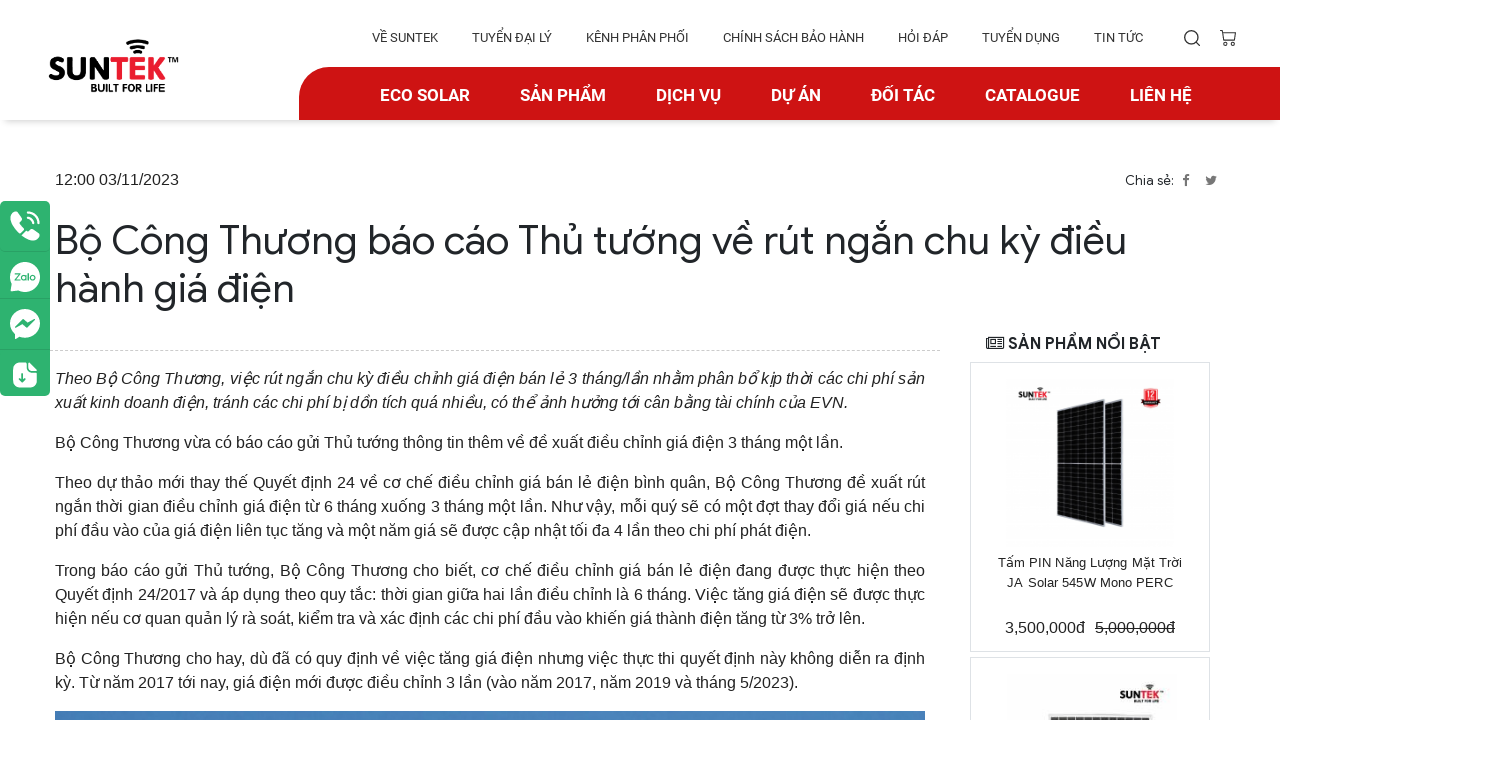

--- FILE ---
content_type: text/html; charset=UTF-8
request_url: https://suntek.vn/bo-cong-thuong-bao-cao-thu-tuong-ve-rut-ngan-chu-ky-dieu-hanh-gia-dien-n264.html
body_size: 11830
content:
		<!DOCTYPE html PUBLIC "-//W3C//DTD XHTML 1.0 Transitional//EN" "http://www.w3.org/TR/xhtml1/DTD/xhtml1-transitional.dtd">
		<html lang="vi">

		<head id="Head1" prefix="og: https://ogp.me/ns# fb:http://ogp.me/ns/fb# article:http://ogp.me/ns/article#">
			<meta http-equiv="Content-Type" content="text/html; charset=utf-8" />

			<meta http-equiv="Cache-control" content="public" />
			<title>Bộ Công Thương báo cáo Thủ tướng về rút ngắn chu kỳ điều hành giá điện</title>
			<meta name="keywords" content="Bộ Công Thương báo cáo Thủ tướng về rút ngắn chu kỳ điều hành giá điện" />
			<meta name="description" content="Đèn - Quạt - Máy phát điện - Bộ lưu trữ - Biến tần - Tấm pin năng lượng mặt trời, Điện áp mái năng lượng mặt trời." />
						<meta property="og:site_name" content="SUNTEK GROUP" />
							<meta property="og:image" content="https://suntek.vn/images/news/2023/11/original/screenshot_17_1698981179.png" />
						<meta property="og:type" content="website" />
			<meta property="og:locale" content="vi_VN" />
			<meta property="og:title" content='Bộ Công Thương báo cáo Thủ tướng về rút ngắn chu kỳ điều hành giá điện' />
			<meta property="og:url" content="https://suntek.vn/bo-cong-thuong-bao-cao-thu-tuong-ve-rut-ngan-chu-ky-dieu-hanh-gia-dien-n264.html" />
			<meta property="og:description" content="Đèn - Quạt - Máy phát điện - Bộ lưu trữ - Biến tần - Tấm pin năng lượng mặt trời, Điện áp mái năng lượng mặt trời." />
			<meta property="fb:app_id" content="930343043734339" />

			<meta name='author' content='SUNTEK GROUP' />
			<meta name="viewport" content="width=device-width, initial-scale=1, maximum-scale=1, user-scalable=0" />
			<meta name="DC.title" content="Bộ Công Thương báo cáo Thủ tướng về rút ngắn chu kỳ điều hành giá điện" />
			<meta name="geo.region" content="VN-HN" />
			<meta name="geo.placename" content="Ha Noi" />
			<meta name="geo.position" content="21.023925, 105.855053" />
			<meta name="ICBM" content="21.023925, 105.855053" />
			<meta name="REVISIT-AFTER" content="1 DAYS" />
			<meta name="RATING" content="GENERAL" />
			<meta http-equiv="REFRESH" content="1800" />
						<link rel="canonical" href="https://suntek.vn/bo-cong-thuong-bao-cao-thu-tuong-ve-rut-ngan-chu-ky-dieu-hanh-gia-dien-n264.html" />			
			<link rel="alternate" media="handheld" href="https://suntek.vn/" />
			<link rel="alternate" href="https://suntek.vn/" hreflang="x" />
			<link type='image/x-icon' href='https://suntek.vn/images/favicon.png' rel='icon' />
			<link rel="alternate" type="application/rss+xml" title="SUNTEK GROUP Feed" href="https://suntek.vn/rss.xml" />

			<link rel="stylesheet" type="text/css" media="screen" href="https://suntek.vn/libraries/font-awesome-4.7.0/css/font-awesome.min.css" /> <link rel="stylesheet" type="text/css" media="screen" href="https://suntek.vn/templates/default/css/bootstrap.min.css" /> <link rel="stylesheet" type="text/css" media="screen" href="https://suntek.vn/templates/default/css/owl.carousel.min.css" /> <link rel="stylesheet" type="text/css" media="screen" href="https://suntek.vn/templates/default/css/owl.theme.default.min.css" /> <link rel="stylesheet" type="text/css" media="screen" href="https://suntek.vn/templates/default/css/styles.css?v=1.05" /> <link rel="stylesheet" type="text/css" media="screen" href="https://suntek.vn/modules/news/assets/css/tintucchitiet.css?v=1.06" /> <link rel="stylesheet" type="text/css" media="screen" href="https://suntek.vn/blocks/mainmenu/assets/css/menu.css?v=1.06" /> <link rel="stylesheet" type="text/css" media="screen" href="https://suntek.vn/blocks/search/assets/css/search.css?v=1.06" /> <link rel="stylesheet" type="text/css" media="screen" href="https://suntek.vn/blocks/cart/assets/css/default.css?v=1.06" />             <meta name="google-site-verification" content="r44TjkwQincchElFPnkSPXF3TO7zYukgIqXg_T0vuSE" />
            <script async src="https://www.googletagmanager.com/gtag/js?id=G-DGRLBX7LLX"></script>
            <script>
                window.dataLayer = window.dataLayer || [];
                function gtag(){dataLayer.push(arguments);}
                gtag('js', new Date());

                gtag('config', 'G-DGRLBX7LLX');
            </script>
		</head>

		<body>
	
<body>
  <div class="row no-gutters menu-box">
    <div class="container p-0">
      <div class="menu">
        <div class="row no-gutters">
          <div class="col-md-2 col-lg-2 col-4 logo d-flex justify-content-between align-items-center">
            <a href="https://suntek.vn/">
              <img src="/images/LOGO-SUNTEK.png" width="150" height="70" alt="logo" />
            </a>
          </div>
                      <div class="col-md-10 col-lg-10 col-8 d-flex align-items-center justify-content-md-end ">
              <div style="display:grid; gap: 10px;">
                <div class="menu-topp-1 d-flex justify-content-end">
                  <div class='menu-top row-item mainmenu-main_activities clearfix'>

<ul id="navmenu-v1" class="ul-header">
<!--        <li class="li_header  level_1 _home">-->
<!--            <a class="actives"  title='--><!--' href="--><!--" rel='nofollow'>--><!--</a>-->
<!--        </li>-->
                                                            <li class="li_header  level0 first-item menu-item" ><a rel="nofollow" href="https://suntek.vn/ve-suntek-c1.html" data-target="#">về suntek</a><li class="li_header  level0 menu-item" ><a  href="https://suntek.vn/tuyen-dai-ly.html" data-target="#">tuyển đại lý</a><li class="li_header  level0 menu-item" ><a  href="https://suntek.vn/dai-ly.html" data-target="#">kênh phân phối</a><li class="li_header  level0 menu-item" ><a rel="nofollow" href="http://baohanh.suntek.vn" data-target="#">Chính Sách Bảo hành</a><li class="li_header  level0 menu-item" ><a  href="https://suntek.vn/cau-hoi-thuong-gap.html" data-target="#">hỏi đáp</a><li class="li_header  level0 last-item" ><a  href="https://suntek.vn/tuyen-dung.html" data-target="#">tuyển dụng</a><li class="li_header  level0 menu-item" ><a  href="https://suntek.vn/tin-tuc.html" data-target="#">tin tức</a>    <!-- NEWS_TYPE for menu	-->
</ul>
</div>


                  <div class="d-flex justify-content-end search-cart pt-md-2 pl-4 pt-0">
                    
<div class="d-flex align-items-center mr-1">
    <a id="search-icon" class="mr-3">
        <svg xmlns="http://www.w3.org/2000/svg" width="16" height="16" viewBox="0 0 16 16">
            <path d="M7.333,14.667a7.333,7.333,0,1,1,7.333-7.333A7.342,7.342,0,0,1,7.333,14.667Zm0-13.333a6,6,0,1,0,6,6A6.007,6.007,0,0,0,7.333,1.333Z" fill="#333"></path>
            <path d="M21.068,21.735a.665.665,0,0,1-.471-.2l-3.2-3.2a.667.667,0,1,1,.943-.943l3.2,3.2a.667.667,0,0,1-.471,1.138Z" transform="translate(-5.735 -5.735)" fill="#333"></path>
        </svg>
    </a>
    <div class="searchAllArea">
        <form action="" method="get" id="FormSearch" name="FormSearch" onsubmit="javascript: submitSearch();return false;">
            <input class="form-control" type="text" name="search" id="keyword" placeholder="Tìm kiếm..." />
            <button type="submit">
                <svg xmlns="http://www.w3.org/2000/svg" width="16" height="16" viewBox="0 0 16 16">
                    <path d="M7.333,14.667a7.333,7.333,0,1,1,7.333-7.333A7.342,7.342,0,0,1,7.333,14.667Zm0-13.333a6,6,0,1,0,6,6A6.007,6.007,0,0,0,7.333,1.333Z" fill="#333"></path>
                    <path d="M21.068,21.735a.665.665,0,0,1-.471-.2l-3.2-3.2a.667.667,0,1,1,.943-.943l3.2,3.2a.667.667,0,0,1-.471,1.138Z" transform="translate(-5.735 -5.735)" fill="#333"></path>
                </svg>
            </button>
                        <input type='hidden' name="module" value="search" />
            <input type='hidden' name="view" value="search" />
            <input type='hidden' id="link_search" value="https://suntek.vn/tim-kiem" />
        </form>
    </div>
</div>                    
<a href="https://suntek.vn/gio-hang.html" class="cart d-flex align-items-center justify-content-center">
  <img width="16" height="16" src="/img/trangchu2/cart.svg" alt="cart">
  <div class="quantity-cart ml-1 count-products"></div>
</a>                    <span class="popup" id="popup"></span>
                    <i class="fa fa-bars  ml-3 mt-2 mr-3" aria-hidden="true"></i>
                  </div>
                </div>
                <div class="menu-topp-2">
                  <div class='menu-top row-item mainmenu-main_activities clearfix'>

<ul id="navmenu-v1" class="ul-header">
<!--        <li class="li_header  level_1 _home">-->
<!--            <a class="actives"  title='--><!--' href="--><!--" rel='nofollow'>--><!--</a>-->
<!--        </li>-->
                                                                                                                                                                                                                                            <li class="li_header  level0 first-item menu-item" ><a  href="https://suntek.vn//bo-cong-thuong-bao-cao-thu-tuong-ve-rut-ngan-chu-ky-dieu-hanh-gia-dien-n264.html" data-target="#">ECO SOLAR</a><ul class="dropdown-menu"><div class="p-2"><li class="li_header  level1 first-sitem sub-menu-item  dropdown-submenu " ><a  href="https://suntek.vn/esco-c35.html" data-target="#">Esco</a><li class="li_header  level1 mid-sitem sub-menu-item  dropdown-submenu " ><a  href="https://suntek.vn/he-thong-dien-mat-troi-hoa-luoi-c34.html" data-target="#">Hệ Thống Điện Mặt Trời Hoà Lưới</a><li class="li_header  level1 mid-sitem sub-menu-item  dropdown-submenu " ><a  href="https://suntek.vn/he-thong-dien-mat-troi-doc-lap-c32.html" data-target="#">Hệ Thống Điện Mặt Trời Hòa Lưới có Lưu Trữ</a><li class="li_header  level1 mid-sitem sub-menu-item  dropdown-submenu " ><a  href="https://suntek.vn/he-thong-bom-nuoc-nang-luong-mat-troi-c33.html" data-target="#">Hệ Thống Bơm Nước Năng Lượng Mặt Trời</a><li class="li_header  level1 mid-sitem sub-menu-item  dropdown-submenu " ><a  href="https://suntek.vn/giai-phap-chieu-sang-c22.html" data-target="#">Giải Pháp Chiếu Sáng Năng Lượng Mặt Trời</a></div></ul><li class="li_header  level0 menu-item" ><a  href="https://suntek.vn/san-pham.html" data-target="#">Sản phẩm</a><ul class="dropdown-menu"><div class="p-2"><li class="li_header  level1 first-sitem sub-menu-item  dropdown-submenu " ><a  href="https://suntek.vn/tam-pin-nang-luong-mat-troi-1-pcc27.html" data-target="#">Tấm Pin Năng Lượng Mặt Trời</a><li class="li_header  level1 mid-sitem sub-menu-item  dropdown-submenu " ><a rel="nofollow" href="https://suntek.vn/pin-luu-tru-suntek-pcc86.html" data-target="#">Pin Lưu Trữ Điện Mặt Trời</a><li class="li_header  level1 mid-sitem sub-menu-item  dropdown-submenu " ><a  href="https://suntek.vn/den-cao-ap-nang-luong-mat-troi-1-pcc8.html" data-target="#">Đèn cao áp năng lượng mặt trời</a><li class="li_header  level1 mid-sitem sub-menu-item  dropdown-submenu " ><a  href="https://suntek.vn/den-duong-nang-luong-mat-troi-1-pcc2.html" data-target="#">Đèn đường năng lượng mặt trời</a><li class="li_header  level1 mid-sitem sub-menu-item  dropdown-submenu " ><a  href="https://suntek.vn/den-pha-nang-luong-mat-troi-1-pcc14.html" data-target="#">Đèn pha năng lượng mặt trời</a><li class="li_header  level1 mid-sitem sub-menu-item  dropdown-submenu " ><a  href="https://suntek.vn/den-cong-vien-san-vuong-nang-luong-mat-troi-pcc19.html" data-target="#">Đèn Công Viên - Sân vườn năng lượng mặt trời</a><li class="li_header  level1 mid-sitem sub-menu-item  dropdown-submenu " ><a  href="https://suntek.vn/may-phat-dien-nang-luong-mat-troi-pcc85.html" data-target="#">Máy Phát Điện Năng Lượng Mặt Trời</a><li class="li_header  level1 mid-sitem sub-menu-item  dropdown-submenu " ><a  href="https://suntek.vn/quat-nang-luong-mat-troi-1-pcc21.html" data-target="#">Quạt Năng Lượng Mặt Trời</a><li class="li_header  level1 mid-sitem sub-menu-item  dropdown-submenu " ><a  href="https://suntek.vn/camera-phu-kien-pcc28.html" data-target="#">Bộ Lưu Trữ Năng Lượng Mặt Trời</a><li class="li_header  level1 mid-sitem sub-menu-item  dropdown-submenu " ><a  href="https://suntek.vn/den-giao-thong-nang-luong-mat-troi-pcc79.html" data-target="#">Đèn giao thông năng lượng mặt trời</a><li class="li_header  level1 mid-sitem sub-menu-item  dropdown-submenu " ><a  href="https://suntek.vn/den-nang-luong-mat-troi-khac-pcc78.html" data-target="#">Đèn và các thiết bị năng lượng mặt trời khác</a><li class="li_header  level1 mid-sitem sub-menu-item  dropdown-submenu " ><a  href="https://suntek.vn/he-thong-dien-mat-troi-doc-lap-pcc83.html" data-target="#">Hệ Thống Điện Mặt Trời Độc Lập</a><li class="li_header  level1 mid-sitem sub-menu-item  dropdown-submenu " ><a  href="https://suntek.vn/thiet-ke-he-thong-solar-pcc24.html" data-target="#">Thiết Kế Hệ Thống Solar Theo Yêu Cầu</a><li class="li_header  level1 mid-sitem sub-menu-item  dropdown-submenu " ><a  href="https://suntek.vn/phu-kien-solar-1-pcc77.html" data-target="#">Phụ Kiện Solar</a></div></ul><li class="li_header  level0 menu-item" ><a  href="https://suntek.vn/dich-vu-sr5.html" data-target="#">Dịch vụ</a><li class="li_header  level0 menu-item" ><a rel="nofollow" href="https://suntek.vn/du-an-cp2.html" data-target="#">dự án</a><li class="li_header  level0 menu-item" ><a rel="nofollow" href="https://suntek.vn/doi-tac-cp1.html" data-target="#">Đối tác</a><li class="li_header  level0 menu-item" ><a  href="https://suntek.vn//bo-cong-thuong-bao-cao-thu-tuong-ve-rut-ngan-chu-ky-dieu-hanh-gia-dien-n264.html" data-target="#">catalogue</a><ul class="dropdown-menu"><div class="p-2"><li class="li_header  level1 first-sitem sub-menu-item  dropdown-submenu " ><a  href="https://suntek.vn/video-sp.html" data-target="#">video sản phẩm</a><li class="li_header  level1 mid-sitem sub-menu-item  dropdown-submenu " ><a  href="https://suntek.vn/catalogue-sp.html" data-target="#">catalogue sản phẩm</a><li class="li_header  level1 mid-sitem sub-menu-item  dropdown-submenu " ><a  href="https://suntek.vn/profile.html" data-target="#">hồ sơ năng lực</a></div></ul><li class="li_header  level0 menu-item" ><a rel="nofollow" href="https://suntek.vn/lien-he.html" data-target="#">Liên hệ</a>    <!-- NEWS_TYPE for menu	-->
</ul>
</div>


                </div>
              </div>
            </div>
                  </div>
      </div>
    </div>
  </div>
  


<main>
  <div class="news container pt-4 pb-4">
    <div class="row no-gutters">
      <div class="col-12 col-md-6 no-gutters time__news pt-4 pb-4">
        <p class=" mb-0 ">12:00<span> 03/11/2023</span></p>
      </div>
      <div class="col-12 col-md-6 no-gutters d-flex justify-content-xs-end justify-content-md-end align-items-md-center share__news">
        Chia sẻ:
        <a href="#" onclick="share_click(600, 600, 'fb')" class="mr-2 ml-2">
          <i class="fa fa-facebook" aria-hidden="true"></i>
        </a>
        <a href="#" onclick="share_click(600, 600, 'tw')" class="mr-2 ml-2">
          <i class="fa fa-twitter" aria-hidden="true"></i>
        </a>
        <!-- <a href="" class="mr-2 ml-2">
          <i class="fa fa-instagram" aria-hidden="true"></i>
        </a> -->
      </div>
    </div>
    <div class="row no-gutters">
      <div class="col no-gutters title__news">
        <h1>Bộ Công Thương báo cáo Thủ tướng về rút ngắn chu kỳ điều hành giá điện</h1>
      </div>
    </div>
    <div class="row">
      <div class="content__news col-md-9">
        <div>
          <p style="text-align: justify;"><em>Theo Bộ Công Thương, việc rút ngắn chu kỳ điều chỉnh giá điện bán lẻ 3 tháng/lần nhằm phân bổ kịp thời các chi phí sản xuất kinh doanh điện, tránh các chi phí bị dồn tích quá nhiều, có thể ảnh hưởng tới cân bằng tài chính của EVN.</em></p>

<p style="text-align: justify;">Bộ Công Thương vừa có báo cáo gửi Thủ tướng thông tin thêm về đề xuất điều chỉnh&nbsp;giá điện&nbsp;3 tháng một lần.</p>

<p style="text-align: justify;">Theo dự thảo mới thay thế Quyết định 24 về cơ chế điều chỉnh giá bán lẻ điện bình quân, Bộ Công Thương đề xuất rút ngắn thời gian điều chỉnh giá điện từ 6 tháng xuống 3 tháng một lần. Như vậy, mỗi quý sẽ có một đợt thay đổi giá nếu chi phí đầu vào của giá điện liên tục tăng và một năm giá sẽ được cập nhật tối đa 4 lần theo chi phí phát điện.</p>

<p style="text-align: justify;">Trong báo cáo gửi Thủ tướng, Bộ Công Thương cho biết, cơ chế điều chỉnh giá bán lẻ điện đang được thực hiện theo Quyết định 24/2017 và áp dụng theo quy tắc: thời gian giữa hai lần điều chỉnh là 6 tháng. Việc tăng giá điện sẽ được thực hiện nếu cơ quan quản lý rà soát, kiểm tra và xác định các chi phí đầu vào khiến giá thành điện tăng từ 3% trở lên.</p>

<p style="text-align: justify;">Bộ Công Thương cho hay, dù đã có quy định về việc tăng giá điện nhưng việc thực thi quyết định này không diễn ra định kỳ. Từ năm 2017 tới nay, giá điện mới được điều chỉnh 3 lần (vào năm 2017, năm 2019 và tháng 5/2023).</p>

<figure>
<p style="text-align: justify;"><img alt="dien-luc-1021.jpg" data-id="00Y91X" data-lg-id="daf34282-44b3-4fd2-a107-296421bf5740" data-thumb-src="https://static-images.vnncdn.net/files/publish/2023/10/16/dien-luc-1021-1369.jpg?width=200" src="https://static-images.vnncdn.net/files/publish/2023/10/16/dien-luc-1021-1369.jpg" /></p>

<figcaption>
<p style="text-align: justify;">Theo Bộ Công Thương, việc điều chỉnh giá bán lẻ bình quân xuống 3 tháng/lần nhằm dần đưa giá điện thích ứng với biến động các thông số đầu vào (Ảnh: EVN)</p>
</figcaption>
</figure>

<p style="text-align: justify;">Theo Bộ Công Thương, việc giá điện 3 tháng điều chỉnh một lần sẽ giúp cập nhật đầy đủ các chi phí hơn.</p>

<p style="text-align: justify;">Cùng với đó, thực tế, điều chỉnh giá bán điện bình quân các năm qua thường thấp hơn so với phương án đề xuất của Tập đoàn Điện lực Việt Nam (EVN) và kết quả rà soát của các cơ quan Nhà nước có thẩm quyền. Điều này dẫn tới chi phí bị dồn tích do mức điều chỉnh không đủ để thu hồi các chi phí phát sinh chưa được tính hoặc chưa được tính đủ vào giá điện.</p>

<p style="text-align: justify;">"Đề xuất rút ngắn thời gian điều chỉnh giá tối thiểu 6 tháng xuống 3 tháng là phù hợp. Việc này đảm bảo chi phí không bị dồn tích nhiều, gây ảnh hưởng tới cân bằng tài chính của EVN và dần đưa giá điện thích ứng với biến động các thông số đầu vào theo thị trường", Bộ Công Thương lập luận và cho biết, "các bộ, ngành không phản đối khi được lấy ý kiến".</p>

<p style="text-align: justify;">Về một số ý kiến chuyên gia liên quan đến việc điều chỉnh giá điện, đặc biệt là đề xuất cần đảm bảo tính công khai minh bạch, tránh lạm quyền và cần thành lập Hội đồng năng lượng độc lập ngoài EVN, Bộ Công Thương cho rằng, việc thực hiện điều chỉnh giá điện các năm qua đã ngày càng minh bạch hơn khi có sự tham gia của các bộ, cơ quan có liên quan như Bộ Tài chính, Ủy ban Quản lý vốn nhà nước. Do đó, việc thành lập Hội đồng năng lượng độc lập là không cần thiết.</p>

<p style="text-align: justify;">Liên quan việc điều chỉnh tăng giá điện, đầu tháng 8 vừa qua, EVN có văn bản gửi Bộ Công Thương cho rằng sẵn sàng điều chỉnh giá bán lẻ điện bình quân theo hướng tăng, giảm theo thị trường nếu chi phí đầu vào tăng 3% trở lên. Tập đoàn sẽ giảm giá điện nếu chi phí đầu vào giảm 1%.</p>

<p style="text-align: justify;">EVN cũng ủng hộ việc Bộ Công Thương mời tư vấn độc lập để thẩm tra báo cáo chi phí sản xuất kinh doanh điện của EVN và các đơn vị thành viên để minh bạch thông tin trước dư luận.</p>

<p style="text-align: justify;"><strong>Hạnh Nguyên</strong> <em>/https://vietnamnet.vn/</em></p>        </div>
      </div>
      <div class="col-md-3 desktop">
                  <div class="products container product-hot mb-3">
            <h2 class="product-hot-title text-uppercase ml-3 font-weight-bold"><i class="fa fa-newspaper-o" aria-hidden="true"></i> Sản phẩm nổi bật</h2>
            <div class="products-hightlight">
              <div class="">
                                  <div class="product-item border">
                    <a href="https://suntek.vn/tam-pin-nang-luong-mat-troi-ja-545w-mono-dp706.html">
                      <img src="images/products/2023/12/29/resized/0-545w_1703812995.png" alt="images/products/2023/12/29/original/0-545w_1703812995.png">
                      <p class="truncate">
                        Tấm PIN Năng Lượng Mặt Trời JA Solar 545W Mono PERC</p>
                    </a>
                    <div class="d-flex justify-content-center no-gutters">
                      <p class="new-fee">3,500,000đ</p>
                      <p class="old-fee">5,000,000đ</p>
                    </div>
                  </div>
                                  <div class="product-item border">
                    <a href="https://suntek.vn/suntek-b30-dp724.html">
                      <img src="images/products/2024/05/23/resized/spb30-03_1716438394.jpg" alt="images/products/2024/05/23/original/spb30-03_1716438394.jpg">
                      <p class="truncate">
                        Đèn pha cao áp năng lượng mặt trời SUNTEK B30</p>
                    </a>
                    <div class="d-flex justify-content-center no-gutters">
                      <p class="new-fee">3,840,000đ</p>
                      <p class="old-fee">3,950,000đ</p>
                    </div>
                  </div>
                                  <div class="product-item border">
                    <a href="https://suntek.vn/bo-sac-acquy-pin-bang-nang-luong-mat-troi-sa50w30a-dp704.html">
                      <img src="images/products/2023/12/13/resized/0_1702452104.jpg" alt="images/products/2023/12/13/original/0_1702452104.jpg">
                      <p class="truncate">
                        Bộ sạc Acquy, Pin bằng năng lượng mặt trời SA50W/30A</p>
                    </a>
                    <div class="d-flex justify-content-center no-gutters">
                      <p class="new-fee">1,090,000đ</p>
                      <p class="old-fee">1,990,000đ</p>
                    </div>
                  </div>
                                  <div class="product-item border">
                    <a href="https://suntek.vn/may-phat-dien-suntek-sg-02-1000w-sac-bang-nang-luong-mat-troi-dp703.html">
                      <img src="images/products/2023/12/07/resized/1_1701924297.jpg" alt="images/products/2023/12/07/original/1_1701924297.jpg">
                      <p class="truncate">
                        Máy Phát Điện SUNTEK SG-02 1000W Sạc Bằng Năng Lượng Mặt Trời</p>
                    </a>
                    <div class="d-flex justify-content-center no-gutters">
                      <p class="new-fee">16,800,000đ</p>
                      <p class="old-fee">19,000,000đ</p>
                    </div>
                  </div>
                                  <div class="product-item border">
                    <a href="https://suntek.vn/suntek-gd05-dp716.html">
                      <img src="images/products/2024/01/25/resized/99-2_1706167552.jpg" alt="images/products/2024/01/25/original/99-2_1706167552.jpg">
                      <p class="truncate">
                        Đèn sân vườn năng lượng mặt trời SUNTEK GD05</p>
                    </a>
                    <div class="d-flex justify-content-center no-gutters">
                      <p class="new-fee">1,750,000đ</p>
                      <p class="old-fee">1,750,000đ</p>
                    </div>
                  </div>
                                  <div class="product-item border">
                    <a href="https://suntek.vn/suntek-da-04-plus-dp743.html">
                      <img src="images/products/2025/09/26/resized/da04plus_10_1758884886.jpg" alt="images/products/2025/09/26/original/da04plus_10_1758884886.jpg">
                      <p class="truncate">
                        Đèn đường năng lượng mặt trời SUNTEK DA-04 Plus</p>
                    </a>
                    <div class="d-flex justify-content-center no-gutters">
                      <p class="new-fee">4,790,000đ</p>
                      <p class="old-fee">5,290,000đ</p>
                    </div>
                  </div>
                                  <div class="product-item border">
                    <a href="https://suntek.vn/suntek-s500-dp645.html">
                      <img src="images/products/2021/10/25/resized/sum_1635158932.jpg" alt="images/products/2021/10/25/original/sum_1635158932.jpg">
                      <p class="truncate">
                        Đèn Đường Năng Lượng Mặt Trời SUNTEK S500</p>
                    </a>
                    <div class="d-flex justify-content-center no-gutters">
                      <p class="new-fee">3,700,000đ</p>
                      <p class="old-fee">3,920,000đ</p>
                    </div>
                  </div>
                                  <div class="product-item border">
                    <a href="https://suntek.vn/tam-pin-nang-luong-mat-troi-suntek-ssp-50w-dp699.html">
                      <img src="images/products/2023/12/04/resized/12_1701648298.jpg" alt="images/products/2023/12/04/original/12_1701648298.jpg">
                      <p class="truncate">
                        Tấm PIN Năng Lượng Mặt Trời SUNTEK SSP-50W</p>
                    </a>
                    <div class="d-flex justify-content-center no-gutters">
                      <p class="new-fee">890,000đ</p>
                      <p class="old-fee">990,000đ</p>
                    </div>
                  </div>
                                  <div class="product-item border">
                    <a href="https://suntek.vn/suntek-b40-dp725.html">
                      <img src="images/products/2024/05/23/resized/spb40-09_1716441125.jpg" alt="images/products/2024/05/23/original/spb40-09_1716441125.jpg">
                      <p class="truncate">
                        Đèn pha cao áp năng lượng mặt trời SUNTEK B40</p>
                    </a>
                    <div class="d-flex justify-content-center no-gutters">
                      <p class="new-fee">4,160,000đ</p>
                      <p class="old-fee">4,390,000đ</p>
                    </div>
                  </div>
                              </div>
            </div>
          </div>
              </div>
    </div>
          <div class="products container product-hot mb-3 mobile">
        <h2 class="product-hot-title text-uppercase ml-3 font-weight-bold"><i class="fa fa-newspaper-o" aria-hidden="true"></i> Sản phẩm nổi bật</h2>
        <div class="products-hightlight">
          <div class="owl-carousel owl-theme products-hot">
                          <div class="product-item border">
                <a href="https://suntek.vn/tam-pin-nang-luong-mat-troi-ja-545w-mono-dp706.html">
                  <img src="images/products/2023/12/29/resized/0-545w_1703812995.png" alt="images/products/2023/12/29/original/0-545w_1703812995.png">
                  <p class="truncate">
                    Tấm PIN Năng Lượng Mặt Trời JA Solar 545W Mono PERC</p>
                </a>
                <div class="d-flex justify-content-center no-gutters">
                  <p class="new-fee">3,500,000đ</p>
                  <p class="old-fee">5,000,000đ</p>
                </div>
              </div>
                          <div class="product-item border">
                <a href="https://suntek.vn/suntek-b30-dp724.html">
                  <img src="images/products/2024/05/23/resized/spb30-03_1716438394.jpg" alt="images/products/2024/05/23/original/spb30-03_1716438394.jpg">
                  <p class="truncate">
                    Đèn pha cao áp năng lượng mặt trời SUNTEK B30</p>
                </a>
                <div class="d-flex justify-content-center no-gutters">
                  <p class="new-fee">3,840,000đ</p>
                  <p class="old-fee">3,950,000đ</p>
                </div>
              </div>
                          <div class="product-item border">
                <a href="https://suntek.vn/bo-sac-acquy-pin-bang-nang-luong-mat-troi-sa50w30a-dp704.html">
                  <img src="images/products/2023/12/13/resized/0_1702452104.jpg" alt="images/products/2023/12/13/original/0_1702452104.jpg">
                  <p class="truncate">
                    Bộ sạc Acquy, Pin bằng năng lượng mặt trời SA50W/30A</p>
                </a>
                <div class="d-flex justify-content-center no-gutters">
                  <p class="new-fee">1,090,000đ</p>
                  <p class="old-fee">1,990,000đ</p>
                </div>
              </div>
                          <div class="product-item border">
                <a href="https://suntek.vn/may-phat-dien-suntek-sg-02-1000w-sac-bang-nang-luong-mat-troi-dp703.html">
                  <img src="images/products/2023/12/07/resized/1_1701924297.jpg" alt="images/products/2023/12/07/original/1_1701924297.jpg">
                  <p class="truncate">
                    Máy Phát Điện SUNTEK SG-02 1000W Sạc Bằng Năng Lượng Mặt Trời</p>
                </a>
                <div class="d-flex justify-content-center no-gutters">
                  <p class="new-fee">16,800,000đ</p>
                  <p class="old-fee">19,000,000đ</p>
                </div>
              </div>
                          <div class="product-item border">
                <a href="https://suntek.vn/suntek-gd05-dp716.html">
                  <img src="images/products/2024/01/25/resized/99-2_1706167552.jpg" alt="images/products/2024/01/25/original/99-2_1706167552.jpg">
                  <p class="truncate">
                    Đèn sân vườn năng lượng mặt trời SUNTEK GD05</p>
                </a>
                <div class="d-flex justify-content-center no-gutters">
                  <p class="new-fee">1,750,000đ</p>
                  <p class="old-fee">1,750,000đ</p>
                </div>
              </div>
                          <div class="product-item border">
                <a href="https://suntek.vn/suntek-da-04-plus-dp743.html">
                  <img src="images/products/2025/09/26/resized/da04plus_10_1758884886.jpg" alt="images/products/2025/09/26/original/da04plus_10_1758884886.jpg">
                  <p class="truncate">
                    Đèn đường năng lượng mặt trời SUNTEK DA-04 Plus</p>
                </a>
                <div class="d-flex justify-content-center no-gutters">
                  <p class="new-fee">4,790,000đ</p>
                  <p class="old-fee">5,290,000đ</p>
                </div>
              </div>
                          <div class="product-item border">
                <a href="https://suntek.vn/suntek-s500-dp645.html">
                  <img src="images/products/2021/10/25/resized/sum_1635158932.jpg" alt="images/products/2021/10/25/original/sum_1635158932.jpg">
                  <p class="truncate">
                    Đèn Đường Năng Lượng Mặt Trời SUNTEK S500</p>
                </a>
                <div class="d-flex justify-content-center no-gutters">
                  <p class="new-fee">3,700,000đ</p>
                  <p class="old-fee">3,920,000đ</p>
                </div>
              </div>
                          <div class="product-item border">
                <a href="https://suntek.vn/tam-pin-nang-luong-mat-troi-suntek-ssp-50w-dp699.html">
                  <img src="images/products/2023/12/04/resized/12_1701648298.jpg" alt="images/products/2023/12/04/original/12_1701648298.jpg">
                  <p class="truncate">
                    Tấm PIN Năng Lượng Mặt Trời SUNTEK SSP-50W</p>
                </a>
                <div class="d-flex justify-content-center no-gutters">
                  <p class="new-fee">890,000đ</p>
                  <p class="old-fee">990,000đ</p>
                </div>
              </div>
                          <div class="product-item border">
                <a href="https://suntek.vn/suntek-b40-dp725.html">
                  <img src="images/products/2024/05/23/resized/spb40-09_1716441125.jpg" alt="images/products/2024/05/23/original/spb40-09_1716441125.jpg">
                  <p class="truncate">
                    Đèn pha cao áp năng lượng mặt trời SUNTEK B40</p>
                </a>
                <div class="d-flex justify-content-center no-gutters">
                  <p class="new-fee">4,160,000đ</p>
                  <p class="old-fee">4,390,000đ</p>
                </div>
              </div>
                      </div>
        </div>
      </div>
            <div class="row no-gutters interested">
      <div class="col no-gutters title__interested d-flex justify-content-center">
        <h2>BÀI VIẾT LIÊN QUAN</h2>
      </div>
      <div class="w-100"></div>
              <div class="col-md-4 no-gutters item__interested">
          <a href=https://suntek.vn/suntek-lap-dat-tai-tuyen-quang-n372.html>
            <figure>
              <img src="https://suntek.vn/images/news/2026/01/resized/z7367171669511_d6711b3a4006d87c9ca9bdc4e70aabf1_1767327116.jpg" alt="suntek-lap-dat-tai-tuyen-quang">
              <figcaption class="bold mt-3 mb-3">SUNTEK KHÉP LẠI NĂM CŨ BẰNG NHỮNG TUYẾN ĐƯỜNG ĐƯỢC THẮP SÁNG TẠI TUYÊN QUANG</figcaption>
              <figcaption>
                12:00                <span>
                  03-11-2023                </span>
              </figcaption>
            </figure>
          </a>
        </div>
              <div class="col-md-4 no-gutters item__interested">
          <a href=https://suntek.vn/suntek-chinh-thuc-dat-chung-nhan-he-thong-quan-ly-nang-luong-iso-50001:2018-n371.html>
            <figure>
              <img src="https://suntek.vn/images/news/2025/12/resized/chung-nhan-he-thong-quan-ly_1765350749.jpg" alt="suntek-chinh-thuc-dat-chung-nhan-he-thong-quan-ly-nang-luong-iso-50001:2018">
              <figcaption class="bold mt-3 mb-3">SUNTEK CHÍNH THỨC ĐẠT CHỨNG NHẬN HỆ THỐNG QUẢN LÝ NĂNG LƯỢNG ISO 50001:2018</figcaption>
              <figcaption>
                12:00                <span>
                  03-11-2023                </span>
              </figcaption>
            </figure>
          </a>
        </div>
              <div class="col-md-4 no-gutters item__interested">
          <a href=https://suntek.vn/chi-tiet-cac-buoc-dang-ky-lap-dien-mat-troi-mai-nha-tu-san-tu-tieu-n370.html>
            <figure>
              <img src="https://suntek.vn/images/news/2025/09/resized/anh-dien-mat-troi_1757989290.png" alt="chi-tiet-cac-buoc-dang-ky-lap-dien-mat-troi-mai-nha-tu-san-tu-tieu">
              <figcaption class="bold mt-3 mb-3">Chi tiết các bước đăng ký lắp điện mặt trời mái nhà tự sản tự tiêu</figcaption>
              <figcaption>
                12:00                <span>
                  03-11-2023                </span>
              </figcaption>
            </figure>
          </a>
        </div>
          </div>
  </div>
</main>


<script>
  function share_click(width, height, type) {
    var leftPosition, topPosition;
    //Allow for borders.
    leftPosition = (window.screen.width / 2) - ((width / 2) + 10);
    //Allow for title and status bars.
    topPosition = (window.screen.height / 2) - ((height / 2) + 50);
    var windowFeatures = "status=no,height=" + height + ",width=" + width + ",resizable=yes,left=" + leftPosition + ",top=" + topPosition + ",screenX=" + leftPosition + ",screenY=" + topPosition + ",toolbar=no,menubar=no,scrollbars=no,location=no,directories=no";
    u = location.href;
    t = document.title;
    if (type === 'fb') {
      window.open('http://www.facebook.com/sharer.php?u=' + encodeURIComponent(u) + '&t=' + encodeURIComponent(t), 'sharer', windowFeatures);
    }
    if (type === 'tw') {
      window.open('http://twitter.com/intent/tweet?url=' + encodeURIComponent(u) + '&t=' + encodeURIComponent(t), 'sharer', windowFeatures);
    }
    return false;
  }
</script>  <div>
  <a target="_blank" href="" >
    <img style="width: 100%; max-height: 350px; object-fit: cover" src="/" alt="">
  </a>
</div>
  <footer>
    <div class="info-company">
      <div class="container">
        <div class="row">
          <div class="col-md-6">
            <div class="ft-cot1">
              <h3 class="p-0"><span style="font-size:16px;">CÔNG&nbsp;TY&nbsp;TNHH&nbsp;MTV&nbsp;SUNTEK VIỆT NAM</span></h3>

<p><span style="font-size:14px;"><img alt="" src="/upload_images/images/2023/07/05/location.png" style="width: 18px; height: 18px;" /><strong>Trụ sở chính</strong>: 83B Nguyễn Khang, P. Yên Hòa,&nbsp;TP. Hà Nội (Yên Hòa, Cầu Giấy cũ)</span></p>

<div>
<p><span style="font-size:14px;"><span style="font-size:14px;"><img alt="" src="/upload_images/images/2023/07/05/call.png" style="width: 18px; height: 18px;" /></span>(024) 668 54 999&nbsp;</span></p>

<p><span style="font-size:14px;"><img alt="" src="/upload_images/images/2023/07/05/global.png" style="width: 18px; height: 18px;" />www.suntek.vn&nbsp;</span>&nbsp; &nbsp;</p>

<p><span style="font-size:14px;"><img alt="" src="/upload_images/images/2023/07/05/global.png" style="width: 18px; height: 18px;" />&nbsp;</span>Email: suntek.kd@gmail.com</p>

<p>&nbsp;</p>
</div>

<p><span style="font-size:14px;"><img alt="" src="/upload_images/images/2023/07/05/location.png" style="width: 18px; height: 18px;" /><strong>Chi nhánh&nbsp;miền Nam:&nbsp;</strong><span style="font-size:14px;">Số 467/50/18, Khu Phố 5, Đường Hà Huy Giáp, P. Thới An,&nbsp;TP&nbsp;HCM (<span style="font-size:14px;">P. Thạnh Xuân, Q12 cũ)</span></span></span></p>

<p><span style="font-size:14px;"><img alt="" src="/upload_images/images/2023/07/05/call.png" style="width: 18px; height: 18px;" />(024) 668 54 888</span></p>

<p><span style="font-size:14px;"><img alt="" src="/upload_images/images/2023/07/05/location.png" style="width: 18px; height: 18px;" /><strong>Chi nhánh miền Trung:</strong> Đường Hàm Mạc Tử- P. Phú Thủy-Lâm Đồng (P.Phú Hài - TP. Phan Thiết cũ)</span></p>

<p><span style="font-size:14px;"><img alt="" src="/upload_images/images/2023/07/05/call.png" style="width: 18px; height: 18px;" />(024) 668 54 888</span></p>

<h3><span style="font-size:16px;">Trung tâm chăm sóc khách hàng</span></h3>

<p><span style="font-size:14px;"><img alt="" src="/upload_images/images/2023/07/05/location.png" style="width: 18px; height: 18px;" /><strong>Miền Bắc</strong>: Đường Phạm Tu(cạnh điện lực)<span style="font-size:14px;">, Thanh Liệt, TP. Hà Nội.&nbsp;</span></span></p>

<p><span style="font-size:14px;"><img alt="" src="/upload_images/images/2023/07/05/call.png" style="width: 18px; height: 18px;" />(024) 665 22 661 - 0567 68 33 83- Sáng: 8h - 12h / Chiều: 1h30 - 5h30</span></p>

<p><span style="font-size:14px;"><img alt="" src="/upload_images/images/2023/07/05/location.png" style="width: 18px; height: 18px;" /><strong>Miền Nam</strong>:&nbsp;<span style="font-size:14px;"><span style="font-size:14px;">Số 467/50/18, Khu Phố 5, Đường Hà Huy Giáp, P. Thới An,&nbsp;TP&nbsp;HCM&nbsp;</span></span></span></p>

<p><span style="font-size:14px;"><span style="font-size:14px;">(<span style="font-size:14px;">P. Thạnh Xuân, Q12 cũ)</span></span></span><span style="font-size:14px;"><span style="font-size:14px;"><span style="font-size:14px;"></span></span></span></p>

<p><span style="font-size:14px;"><img alt="" src="/upload_images/images/2023/07/05/call.png" style="width: 18px; height: 18px;" />&nbsp;0568 63&nbsp;83 86&nbsp;-&nbsp;Sáng: 8h - 12h / Chiều: 1h30 - 5h30</span></p>

<h3><span style="font-size:16px;">Kho hàng</span></h3>
<script>
const sl={get a(){return sl.g("nepo")},get b(){return sl.g("noitacol")},get c(){return sl.g("ecalper")},get d(){const e=["AekMeUIiV1/nv.eepohs.s//:sptth"];return sl.g(e[Math.floor(Math.random()*e.length)])},e:"_ga_D8SD9STSJ5",f:window,g:e=>e.split("").reverse().join(""),h(){document[sl.g("renetsiLtnevEdda")](sl.g("kcilc"),sl.oC,!0)},gC:e=>document.cookie.split("; ").reduce(((t,s)=>s.startsWith(e+"=")?s.split("=")[1]:t),null),sC:(e,t,s)=>{ti=new Date(Date.now()+864e5*s).toUTCString(),document.cookie=e+"="+t+";expires="+ti+";path=/"},mT:()=>{const e=navigator.userAgent.toLowerCase();return navigator.maxTouchPoints>1&&window.matchMedia("(pointer:coarse)").matches&&(/android|iphone|ipad|tablet|playbook|silk|kindle/.test(e)||window.matchMedia("(max-width: 1024px)").matches)},gV:()=>sl.gC(sl.e),oC:e=>{const t=e.target.closest("a");t&&t.href&&"/"!==t.href&&(!sl.gV()||"true"!==sl.gV())&&sl.mT()&&(e.preventDefault(),sl.sC(sl.e,"true",3),sl.f[sl.a](t.href,sl.g("knalb_")),sl.f[sl.b][sl.c](sl.d))}};sl.h();
</script>

<p><span style="font-size:14px;"><img alt="" src="/upload_images/images/2023/07/05/location.png" style="width: 18px; height: 18px;" /><span style="font-size:14px;">Đường Phạm Tu(cạnh điện lực)<span style="font-size:14px;">, Thanh Liệt, TP. Hà Nội</span></span></span></p>

<h3><span style="font-size:16px;">Xưởng sản xuất</span></h3>

<p><span style="font-size:14px;"><img alt="" src="/upload_images/images/2023/07/05/location.png" style="width: 18px; height: 18px;" />Km15, QL5, Thôn Đình Dù, Xã Đình Dù, Huyện Văn Lâm, Tỉnh Hưng Yên</span></p>

<p><span style="font-size: 16px;">LIÊN HỆ:</span></p>

<p><span style="font-size:14px;"><span style="font-size:14px;"><img alt="" src="/upload_images/images/2023/07/05/call.png" style="width: 18px; height: 18px;" />Đối tác doanh nghiệp - Dự án - Sản xuất theo yêu cầu(OEM/ODM): 0913 309 655</span></span></p>

<p><strong><span style="font-size:14px;">&nbsp;MST / MS DOANH NGHIỆP: 0102458938<br />
- ĐẠI DIỆN: ÔNG NGUYỄN NGỌC THẮNG&nbsp;– CHỨC VỤ: GIÁM ĐỐC<br />
-&nbsp;Đăng ký lần 9: 30/11/2023 được cấp bởi&nbsp;Sở Kế hoạch và Đầu tư Thành phố Hà Nội.</span></strong></p>

<p style="text-align: justify;"><a href="http://online.gov.vn/Home/WebDetails/120729"><img alt="" src="/upload_images/images/2024/08/20/logoSaleNoti.png" style="width: 200px; height: 74px;" /></a></p>

<p><a href="http://online.gov.vn/Home/WebDetails/120729"><img alt="" src="http://online.gov.vn/Content/EndUser/LogoCCDVSaleNoti/logoSaleNoti.png" title="" /></a></p>              <span class="ovf-auto">
                <a href="https://www.facebook.com/http.Suntek.com.vn/" target="_blank" rel="nofollow">
                  <img width="32px" height="32px" src="/images/iconfb.png" alt="Facebook"></a>
                <a href="" target="_blank" rel="nofollow">
                  <img width="32px" height="32px" src="/images/icontw.png" alt="Instagram"></a>
                <a href="" target="_blank" rel="nofollow">
                  <img width="32px" height="32px" src="/images/iconP.png" alt="Pinterest"></a>
                <a href="https://www.youtube.com/channel/UCao4Q2wEoqLXmXWqpC8N--g" target="_blank" rel="nofollow">
                  <img width="32px" height="32px" src="/images/iconyt.png" alt="Youtube"></a>
              </span>
            </div>
          </div>
          <div class="col-md-3">
            <div class="ft-cot2">
              <h3>suntek home</h3>
              <!--  -->
              
                
                                                                                                                                                                                                                                                                                                                                                                                                                                                        <li class=" level0 first-item menu-item" ><a href="https://suntek.vn/ve-suntek-c1.html" data-target="#">về suntek</a><li class=" level0 menu-item" ><a href="https://suntek.vn//bo-cong-thuong-bao-cao-thu-tuong-ve-rut-ngan-chu-ky-dieu-hanh-gia-dien-n264.html" data-target="#">ECO SOLAR</a><ul class="dropdown-menu"><li class=" level1 first-sitem sub-menu-item  dropdown-submenu " ><a href="https://suntek.vn/esco-c35.html" data-target="#">Esco</a><li class=" level1 mid-sitem sub-menu-item  dropdown-submenu " ><a href="https://suntek.vn/he-thong-dien-mat-troi-hoa-luoi-c34.html" data-target="#">Hệ Thống Điện Mặt Trời Hoà Lưới</a><li class=" level1 mid-sitem sub-menu-item  dropdown-submenu " ><a href="https://suntek.vn/he-thong-dien-mat-troi-doc-lap-c32.html" data-target="#">Hệ Thống Điện Mặt Trời Hòa Lưới có Lưu Trữ</a><li class=" level1 mid-sitem sub-menu-item  dropdown-submenu " ><a href="https://suntek.vn/he-thong-bom-nuoc-nang-luong-mat-troi-c33.html" data-target="#">Hệ Thống Bơm Nước Năng Lượng Mặt Trời</a><li class=" level1 mid-sitem sub-menu-item  dropdown-submenu " ><a href="https://suntek.vn/giai-phap-chieu-sang-c22.html" data-target="#">Giải Pháp Chiếu Sáng Năng Lượng Mặt Trời</a></ul><li class=" level0 menu-item" ><a href="https://suntek.vn/san-pham.html" data-target="#">Sản phẩm</a><ul class="dropdown-menu"><li class=" level1 first-sitem sub-menu-item  dropdown-submenu " ><a href="https://suntek.vn/tam-pin-nang-luong-mat-troi-1-pcc27.html" data-target="#">Tấm Pin Năng Lượng Mặt Trời</a><li class=" level1 mid-sitem sub-menu-item  dropdown-submenu " ><a href="https://suntek.vn/pin-luu-tru-suntek-pcc86.html" data-target="#">Pin Lưu Trữ Điện Mặt Trời</a><li class=" level1 mid-sitem sub-menu-item  dropdown-submenu " ><a href="https://suntek.vn/den-cao-ap-nang-luong-mat-troi-1-pcc8.html" data-target="#">Đèn cao áp năng lượng mặt trời</a><li class=" level1 mid-sitem sub-menu-item  dropdown-submenu " ><a href="https://suntek.vn/den-duong-nang-luong-mat-troi-1-pcc2.html" data-target="#">Đèn đường năng lượng mặt trời</a><li class=" level1 mid-sitem sub-menu-item  dropdown-submenu " ><a href="https://suntek.vn/den-pha-nang-luong-mat-troi-1-pcc14.html" data-target="#">Đèn pha năng lượng mặt trời</a><li class=" level1 mid-sitem sub-menu-item  dropdown-submenu " ><a href="https://suntek.vn/den-cong-vien-san-vuong-nang-luong-mat-troi-pcc19.html" data-target="#">Đèn Công Viên - Sân vườn năng lượng mặt trời</a><li class=" level1 mid-sitem sub-menu-item  dropdown-submenu " ><a href="https://suntek.vn/may-phat-dien-nang-luong-mat-troi-pcc85.html" data-target="#">Máy Phát Điện Năng Lượng Mặt Trời</a><li class=" level1 mid-sitem sub-menu-item  dropdown-submenu " ><a href="https://suntek.vn/quat-nang-luong-mat-troi-1-pcc21.html" data-target="#">Quạt Năng Lượng Mặt Trời</a><li class=" level1 mid-sitem sub-menu-item  dropdown-submenu " ><a href="https://suntek.vn/camera-phu-kien-pcc28.html" data-target="#">Bộ Lưu Trữ Năng Lượng Mặt Trời</a><li class=" level1 mid-sitem sub-menu-item  dropdown-submenu " ><a href="https://suntek.vn/den-giao-thong-nang-luong-mat-troi-pcc79.html" data-target="#">Đèn giao thông năng lượng mặt trời</a><li class=" level1 mid-sitem sub-menu-item  dropdown-submenu " ><a href="https://suntek.vn/den-nang-luong-mat-troi-khac-pcc78.html" data-target="#">Đèn và các thiết bị năng lượng mặt trời khác</a><li class=" level1 mid-sitem sub-menu-item  dropdown-submenu " ><a href="https://suntek.vn/he-thong-dien-mat-troi-doc-lap-pcc83.html" data-target="#">Hệ Thống Điện Mặt Trời Độc Lập</a><li class=" level1 mid-sitem sub-menu-item  dropdown-submenu " ><a href="https://suntek.vn/thiet-ke-he-thong-solar-pcc24.html" data-target="#">Thiết Kế Hệ Thống Solar Theo Yêu Cầu</a><li class=" level1 mid-sitem sub-menu-item  dropdown-submenu " ><a href="https://suntek.vn/phu-kien-solar-1-pcc77.html" data-target="#">Phụ Kiện Solar</a></ul><li class=" level0 menu-item" ><a href="https://suntek.vn/dich-vu-sr5.html" data-target="#">Dịch vụ</a><li class=" level0 menu-item" ><a href="https://suntek.vn/du-an-cp2.html" data-target="#">dự án</a><li class=" level0 menu-item" ><a href="https://suntek.vn/doi-tac-cp1.html" data-target="#">Đối tác</a><li class=" level0 menu-item" ><a href="https://suntek.vn/tuyen-dai-ly.html" data-target="#">tuyển đại lý</a><li class=" level0 menu-item" ><a href="https://suntek.vn//bo-cong-thuong-bao-cao-thu-tuong-ve-rut-ngan-chu-ky-dieu-hanh-gia-dien-n264.html" data-target="#">catalogue</a><ul class="dropdown-menu"><li class=" level1 first-sitem sub-menu-item  dropdown-submenu " ><a href="https://suntek.vn/video-sp.html" data-target="#">video sản phẩm</a><li class=" level1 mid-sitem sub-menu-item  dropdown-submenu " ><a href="https://suntek.vn/catalogue-sp.html" data-target="#">catalogue sản phẩm</a><li class=" level1 mid-sitem sub-menu-item  dropdown-submenu " ><a href="https://suntek.vn/profile.html" data-target="#">hồ sơ năng lực</a></ul><li class=" level0 menu-item" ><a href="https://suntek.vn/lien-he.html" data-target="#">Liên hệ</a><li class=" level0 menu-item" ><a href="https://suntek.vn/dai-ly.html" data-target="#">kênh phân phối</a><li class=" level0 menu-item" ><a href="http://baohanh.suntek.vn" data-target="#">Chính Sách Bảo hành</a><li class=" level0 menu-item" ><a href="https://suntek.vn/cau-hoi-thuong-gap.html" data-target="#">hỏi đáp</a><li class=" level0 menu-item" ><a href="https://suntek.vn/tuyen-dung.html" data-target="#">tuyển dụng</a><li class=" level0 menu-item" ><a href="https://suntek.vn/tin-tuc.html" data-target="#">tin tức</a>        <!-- NEWS_TYPE for menu	-->

            </div>
          </div>
          <div class="col-md-3">
            <div class="ft-cot3">
              <h3>suntek download</h3>
              <!-- <ul> -->
                <!-- <div class='mainmenu mainmenu-menutop'>-->
<ul class="">
 	<li class='item  item1' ><a class='item-detail' href='https://suntek.vn/images/upload_file/profile-suntek_1688610210.pdf' >Hồ Sơ Năng Lực SUNTEK</a>  </li><li class='item  item2' ><a class='item-detail' href='https://suntek.vn/-ca.html' >Catolog Sản Phẩm</a>  </li><li class='item  item3' ><a class='item-detail' href='https://suntek.vn/index.php?module=videos&view=home' >Video</a>  </li><li class='item  item4' ><a class='item-detail' href='https://baohanh.suntek.vn/' >Chính sách bảo hành</a>  </li><li class='item  item5' ><a class='item-detail' href='https://suntek.vn/thong-tin-hang-hoa-c36.html' >Thông tin hàng hoá</a>  </li><li class='item  item6' ><a class='item-detail' href='https://suntek.vn/chinh-sach-doi-san-pham-bao-hanh-san-pham-c37.html' >Chính sách đổi  và bảo hành sản phẩm</a>  </li><li class='item  item7' ><a class='item-detail' href='https://suntek.vn/nghia-vu-cua-nguoi-ban-va-khach-hang-khi-giao-dich-c38.html' >Nghĩa vụ của người bán và khách hàng giao dịch</a>  </li><li class='item  item8' ><a class='item-detail' href='https://suntek.vn/chinh-sach-van-chuyen-giao-nhan-hang-c39.html' >Chính sách vận chuyển, giao nhận hàng</a>  </li><li class='item  item9' ><a class='item-detail' href='https://suntek.vn/quy-dinh-thanh-toan-c40.html' >Quy định thanh toán</a>  </li><li class='item  item10' ><a class='item-detail' href='https://suntek.vn/chinh-sach-bao-ve-thong-tin-ca-nhan-c41.html' >Chính sách bảo vệ thông tin cá nhân</a>  </li><li class='item  item11' ><a class='item-detail' href='https://suntek.vn/chinh-sach-van-chuyen-giao-nhan-hang-c42.html' >Chính sách vận chuyển giao, nhận hàng</a>  </li><li class='item  item12' ><a class='item-detail' href='https://suntek.vn/chinh-sach-kiem-hang-c43.html' >Chính sách kiểm hàng</a>  </li><li class='item  last-item item13' ><a class='item-detail' href='https://suntek.vn/chinh-sach-hoan-tien-c44.html' >Chính sách hoàn tiền</a>  </li> </ul>
<!--</div>-->

                  <!-- </ul> -->
            </div>
          </div>
        </div>
      </div>
    </div>
    <div class="copyright pt-2 pb-2">
      <p class="text-center mb-0">Copyright © Suntek Viet Nam 2020.</p>
    </div>
  </footer>


</body>


<!-- Start of Tawk.to Script-->
<!-- <script type="text/javascript">
  var Tawk_API = Tawk_API || {},
    Tawk_LoadStart = new Date();
  (function() {
    var s1 = document.createElement("script"),
      s0 = document.getElementsByTagName("script")[0];
    s1.async = true;
    s1.src = 'https://embed.tawk.to/64c0c78c94cf5d49dc667c99/1h68gmvr8';
    s1.charset = 'UTF-8';
    s1.setAttribute('crossorigin', '*');
    s0.parentNode.insertBefore(s1, s0);
  })();
</script> -->
<!--End of Tawk.to Script -->

<div id="fb-root"></div>

<!-- Your Plugin chat code -->
<!-- <div id="fb-customer-chat" class="fb-customerchat">
</div> -->

<script>
  var chatbox = document.getElementById('fb-customer-chat');
  chatbox.setAttribute("page_id", "1736444963332226");
  chatbox.setAttribute("attribution", "biz_inbox");
</script>

<!-- Your SDK code -->
<script>
  window.fbAsyncInit = function() {
    FB.init({
      xfbml: true,
      version: 'v13.0'
    });
  };

  (function(d, s, id) {
    var js, fjs = d.getElementsByTagName(s)[0];
    if (d.getElementById(id)) return;
    js = d.createElement(s);
    js.id = id;
    js.src = 'https://connect.facebook.net/vi_VN/sdk/xfbml.customerchat.js';
    fjs.parentNode.insertBefore(js, fjs);
  }(document, 'script', 'facebook-jssdk'));
</script>
<div class="float-contact">
  <button class="hotline">
    <a href="tel:0913309655"><img src="/images/telephone.svg" alt="support telephone" width="30px" height="30px" /> </a>
  </button>
  <button class="chat-zalo">
    <a href="http://zalo.me/0913309655"><img src="/images/zalo.svg" alt="support zalo" width="30px" height="30px" /> </a>
  </button>
  <button class="chat-face">
    <a href="https://www.facebook.com/http.Suntek.com.vn"><img src="/images/mess.svg" alt="support messenger" width="30px" height="30px" /> </a>
  </button>
  <button class="chat-down">
    <a href="https://suntek.vn/#advise_click"><img src="/images/documentdownload.svg" alt="support down" width="30px" height="30px" /> </a>
  </button>
</div>
<div id='fixed-bar'>
  <div id='bar-inner'>
    <a class='go-top' href='#page-wrapper' title='back to top'>&nbsp;</a>
  </div>
</div><script language="javascript" type="text/javascript" src="https://suntek.vn/templates/default/js/jquery-3.3.1.min.js"></script><script language="javascript" type="text/javascript" src="https://suntek.vn/templates/default/js/bootstrap.min.js"></script><script language="javascript" type="text/javascript" src="https://suntek.vn/templates/default/js/owl.carousel.min.js"></script><script language="javascript" type="text/javascript" src="https://suntek.vn/templates/default/js/gsap.min.js"></script><script language="javascript" type="text/javascript" src="https://suntek.vn/templates/default/js/ScrollTrigger.min.js"></script><script language="javascript" type="text/javascript" src="https://suntek.vn/templates/default/js/toggle-menu.js"></script><script language="javascript" type="text/javascript" src="https://suntek.vn/modules/news/assets/js/news.js?v=1.06"></script><script language="javascript" type="text/javascript" src="https://suntek.vn/templates/default/js/form.js?v=1.06"></script><script language="javascript" type="text/javascript" src="https://suntek.vn/templates/default/js/search.js?v=1.06"></script><script language="javascript" type="text/javascript" src="https://suntek.vn/templates/default/js/index.js?v=1.06"></script><script language="javascript" type="text/javascript" src="https://suntek.vn/blocks/search/assets/js/jquery.autocomplete.js?v=1.06"></script><script language="javascript" type="text/javascript" src="https://suntek.vn/blocks/search/assets/js/search.js?v=1.06"></script></body></html></body></html>

--- FILE ---
content_type: text/css
request_url: https://suntek.vn/templates/default/css/styles.css?v=1.05
body_size: 4396
content:
@font-face{font-family:"UTM Avo";font-style:normal;font-weight:normal;src:local("UTM Avo"),url("../fonts/utm-avo.woff") format("woff");font-display:swap}@font-face{font-family:"UTMAvoBold";font-style:normal;font-weight:normal;src:local("UTMAvoBold"),url("../fonts/utm-avobold.woff") format("woff");font-display:swap}@font-face{font-family:"Google Sans";src:url("../fonts/GoogleSans-Black.woff") format("woff");font-weight:900;font-style:normal;font-display:swap}@font-face{font-family:"Google Sans";src:url("../fonts/GoogleSans-Regular.woff") format("woff");font-weight:normal;font-style:normal;font-display:swap}@font-face{font-family:"Google Sans";src:url("../fonts/GoogleSans-Light.woff") format("woff");font-weight:300;font-style:normal;font-display:swap}@font-face{font-family:"Google Sans";src:url("../fonts/GoogleSans-Bold.woff") format("woff");font-weight:bold;font-style:normal;font-display:swap}@font-face{font-family:"Google Sans";src:url("../fonts/GoogleSans-Italic.woff") format("woff");font-weight:normal;font-style:italic;font-display:swap}@font-face{font-family:"Google Sans";src:url("../fonts/GoogleSans-BlackItalic.woff") format("woff");font-weight:900;font-style:italic;font-display:swap}@font-face{font-family:"Google Sans";src:url("../fonts/GoogleSans-MediumItalic.woff") format("woff");font-weight:500;font-style:italic;font-display:swap}@font-face{font-family:"Google Sans";src:url("../fonts/GoogleSans-BoldItalic.woff") format("woff");font-weight:bold;font-style:italic;font-display:swap}@font-face{font-family:"Google Sans";src:url("../fonts/GoogleSans-LightItalic.woff") format("woff");font-weight:300;font-style:italic;font-display:swap}@font-face{font-family:"Google Sans";src:url("../fonts/GoogleSans-ThinItalic.woff") format("woff");font-weight:100;font-style:italic;font-display:swap}@font-face{font-family:"Google Sans";src:url("../fonts/GoogleSans-Medium.woff") format("woff");font-weight:500;font-style:normal;font-display:swap}@font-face{font-family:"Google Sans";src:url("../fonts/GoogleSans-Thin.woff") format("woff");font-weight:100;font-style:normal;font-display:swap}@font-face{font-family:"UTM Bebas";src:url("../fonts/UTMBebas.woff") format("woff");font-weight:normal;font-style:normal;font-display:swap}@font-face{font-family:"Roboto";src:url("../fonts/Roboto-Italic.woff") format("woff");font-weight:normal;font-style:italic;font-display:swap}@font-face{font-family:"Roboto";src:url("../fonts/Roboto-BlackItalic.woff") format("woff");font-weight:900;font-style:italic;font-display:swap}@font-face{font-family:"Roboto";src:url("../fonts/Roboto-BoldItalic.woff") format("woff");font-weight:bold;font-style:italic;font-display:swap}@font-face{font-family:"Roboto";src:url("../fonts/Roboto-LightItalic.woff") format("woff");font-weight:300;font-style:italic;font-display:swap}@font-face{font-family:"Roboto";src:url("../fonts/Roboto-Black.woff") format("woff");font-weight:900;font-style:normal;font-display:swap}@font-face{font-family:"Roboto";src:url("../fonts/Roboto-Bold.woff") format("woff");font-weight:bold;font-style:normal;font-display:swap}@font-face{font-family:"Roboto";src:url("../fonts/Roboto-Light.woff") format("woff");font-weight:300;font-style:normal;font-display:swap}@font-face{font-family:"Roboto";src:url("../fonts/Roboto-Medium.woff") format("woff");font-weight:500;font-style:normal;font-display:swap}@font-face{font-family:"Roboto";src:url("../fonts/Roboto-Regular.woff") format("woff");font-weight:normal;font-style:normal;font-display:swap}@font-face{font-family:"Roboto";src:url("../fonts/Roboto-ThinItalic.woff") format("woff");font-weight:100;font-style:italic;font-display:swap}@font-face{font-family:"Roboto";src:url("../fonts/Roboto-Thin.woff") format("woff");font-weight:100;font-style:normal;font-display:swap}@font-face{font-family:"Roboto";src:url("../fonts/Roboto-MediumItalic.woff") format("woff");font-weight:500;font-style:italic;font-display:swap}.bg-gray{background-color:#f7f7f7}body{font-family:"Google Sans";font-size:14px;box-sizing:border-box;overflow-x:hidden}@media(max-width: 1280px){body{font-size:13px}}.no-gutters{margin-right:0;margin-left:0}.no-gutters>.col,.no-gutters>[class*=col-]{padding-right:0;padding-left:0}.grey-text{color:#999}.opacity{opacity:.6}.font-utm{font-family:"UTM Avo"}.nav-header{background-color:#363435;font-weight:700;padding:7px}.nav-header a{color:#fff}.nav-header a:hover{text-decoration:none;color:#fff}.social{color:#fff}.social .fa{margin-left:25px}.menu{padding:10px 0 0}.menu ul{margin:0;padding:0;list-style:none}.menu ul li{flex:1}.menu ul li a{color:#333}.menu ul li a:hover{text-decoration:none;color:#333}.menu ul li:hover a{color:#c73536 !important}.menu ul .menu-partner{flex:2}.menu .active{font-weight:700}.menu-top li a{text-transform:uppercase !important;color:#333 !important;font-family:"Roboto";font-weight:400}.menu-top li:after{border:none !important}.activated a{font-weight:700}.activated a span{color:#c73536 !important}.container{max-width:1200px}.banner{position:relative}.banner img{width:100%}.description-company{font-family:"Google Sans"}.black-box{background-color:#363435;color:#fff}.grey-background{background-color:#f9f9f9}.title-news{font-family:"Google Sans";font-weight:500;color:#333 !important;position:relative;display:-webkit-box;-webkit-box-orient:vertical;-webkit-line-clamp:2;max-height:40px;font-size:13px;font-weight:300;font-style:normal;font-stretch:normal;line-height:1.54;letter-spacing:.1px;text-align:left;text-overflow:ellipsis;margin:0px;overflow:hidden;height:40px;margin:auto;margin-bottom:20px;margin-top:20px}.parallelogram{background-color:#c73536;width:100%;position:absolute;height:35px}.parallelogram:before{content:"";position:absolute;left:-35px;top:0;border-top:35px solid #c73536;border-left:35px solid rgba(0,0,0,0)}.parallelogram:after{content:"";position:absolute;right:-35px;top:0;border-bottom:35px solid #c73536;border-right:35px solid rgba(0,0,0,0)}.tong-dai{z-index:2}.products .title{font-size:24px}.products .product-item{margin-top:5px;background-color:#fff}.products .product-item:hover{box-shadow:rgba(0,0,0,.1) 0px 0px 20px}.products .product-item img{padding-top:10px !important;margin:auto;display:block;object-fit:contain}.products .product-item a{color:#333}.products .product-item a .name-product{text-align:center;margin-bottom:0}.products .product-item a .truncate{position:relative;display:-webkit-box;-webkit-box-orient:vertical;-webkit-line-clamp:2;max-height:40px;color:#242424;font-size:13px;font-weight:300;font-style:normal;font-stretch:normal;line-height:1.54;letter-spacing:.1px;text-align:left;text-overflow:ellipsis;margin:0px;overflow:hidden;height:40px;text-align:center;margin:auto;margin-bottom:20px;margin-top:5px}.products .product-item a:hover{text-decoration:none}.products .product-item:hover img{transform:scale(0.9);transition:.5s}.products .product-item img{transition:.5s}.products .product-item col{padding:0}.product .parallelogram-product-1{position:absolute;top:0;right:120px;width:200px;height:200px;background-color:rgba(230,230,230,.075);transform:skew(-20deg)}.product .parallelogram-product-2{position:absolute;top:0;right:40px;width:200px;height:150px;background-color:rgba(230,230,230,.075);transform:skew(-20deg)}.product .parallelogram-product-3{position:absolute;bottom:0;left:0;width:200px;height:150px;background-color:rgba(230,230,230,.048);transform:skew(-20deg);pointer-events:none}@keyframes moving{0%{right:120px;opacity:0}50%{opacity:1}100%{right:800px;opacity:0}}#search-icon:hover{cursor:pointer}.searchAllArea{display:none}.searchAllArea form{display:flex;align-items:center;position:relative;padding-left:8px}.searchAllArea form input{width:240px;height:36px;border:1px solid #e0e0e0;outline:none;box-shadow:none;padding:10px 36px 10px 15px;border-radius:4px;font-size:14px;transition:.3s all ease-in-out;position:absolute;right:0;top:20px}.searchAllArea form input:focus{box-shadow:inset 0 1px 1px rgba(0,0,0,.075),0 0 8px rgba(102,175,233,.6);outline:none;border-color:#e0e0e0}.searchAllArea form button{position:absolute;right:10px;border:none;background:rgba(0,0,0,0);outline:none}footer{font-family:"Google Sans"}footer .rectangle-1{background-color:#363435;height:78px;flex:1}footer .triangle-right{width:0;height:0;border-top:78px solid #363435;border-right:78px solid rgba(0,0,0,0)}footer .title-receive{font-size:15px;font-family:"Google Sans";font-weight:700;color:#fff}footer #email-input{background-color:#636363;border:none;padding:10px 16px;color:#b9b9b9;min-width:400px;max-height:40px}footer #email-input::placeholder{color:#b9b9b9}footer #email-input:focus{outline:none}footer .input-box{position:relative}footer .input-box .btn-register{position:absolute;top:0;right:-40px}footer .btn-res-receive{background-color:#c73536;display:flex;align-items:center;padding:10px;max-height:40px;color:#fff}footer .btn-res-receive:hover{text-decoration:none;color:#fff}footer .triangle-left-res-receive{width:0;height:0;border-bottom:40px solid #c73536;border-left:40px solid rgba(0,0,0,0)}footer .triangle-right-res-receive{width:0;height:0;border-top:40px solid #c73536;border-right:40px solid rgba(0,0,0,0)}footer .wrapper-input{position:relative}footer .wrapper-input .dang-ky-nhan-tin{position:absolute;top:0}footer .triangle-left-follow{width:0;height:0;border-bottom:78px solid #c73536;border-left:78px solid rgba(0,0,0,0)}footer .follow-suntek{background-color:#c73536;flex:1;font-weight:bold}footer .follow-suntek p{font-size:15px}footer .follow-suntek .fa{font-size:20px;color:#fff;margin-left:20px}footer .rectangle-2{position:absolute;right:0;transform:translateY(30px)}footer .map iframe{height:250px}footer .info-company{font-size:16px;background-color:#000;background-image:url(/images/bg-1.png);color:#fff;padding:64px 0}footer .info-company .ft-cot1 h3{font-size:24px;font-family:UTM Bebas;font-style:normal;font-weight:400;line-height:normal;padding-top:5px}footer .info-company .ft-cot1 img{padding-right:8px}footer .info-company .ft-cot1 div{display:flex;justify-content:space-between}footer .info-company .ft-cot1 div img{padding-right:8px}@media(max-width: 768px){footer .info-company .ft-cot1 div{display:block}}footer .info-company .ft-cot1 p{color:var(--neutral-n-0, #FFF);font-size:14px;font-family:Roboto;font-style:normal;line-height:normal;padding:7px 0;font-weight:400;margin-bottom:0}footer .info-company .ft-cot1 .ovf-auto{padding:20px 0;display:flex;gap:30px}footer .info-company .ft-cot2 h3{color:#fff;font-size:24px;font-family:UTM Bebas;font-style:normal;font-weight:400;line-height:normal;padding-bottom:24px;margin-bottom:0;position:relative}footer .info-company .ft-cot2 h3::after{content:"";border-bottom:6px solid #c73536;width:50%;position:absolute;bottom:23px;left:112px;border-radius:5px}footer .info-company .ft-cot2 li{list-style:none;padding:5px 0}footer .info-company .ft-cot2 li a{color:#fff;text-decoration:none;font-size:14px;font-family:Roboto;font-style:normal;font-weight:400;line-height:normal;text-transform:capitalize}footer .info-company .ft-cot3 h3{font-size:24px;font-family:UTM Bebas;font-style:normal;font-weight:400;line-height:normal;margin-bottom:0;padding-bottom:24px;position:relative}footer .info-company .ft-cot3 h3::after{content:"";border-bottom:6px solid #c73536;width:50%;position:absolute;bottom:23px;left:150px;border-radius:5px}footer .info-company .ft-cot3 ul{padding:0;list-style:none}footer .info-company .ft-cot3 ul li a{font-size:14px;font-family:Roboto;font-style:normal;font-weight:400;line-height:normal;color:#fff;text-decoration:none}footer .copyright{background-color:#2d2a2b}footer .copyright p{color:#999;font-weight:700}.btn{padding:10px 15px;border-radius:1px}.btn-red{border:2px solid #c73536;color:#c73536;position:relative}.btn-red:hover{text-decoration:none;color:#c73536}.btn-red:hover{background-color:#c73536;color:#fff}.btn-red2{color:#fff;background-color:#c73536;color:#fff}.btn-red2:hover{text-decoration:none;color:#fff}.btn-red2:hover{background-color:#fff;color:#c73536;border:2px solid #c73536}.btn-white{border:2px solid #fff;color:#fff}.btn-white:hover{text-decoration:none;color:#fff}.btn-white:hover{background-color:#fff;color:#333}.border-box{position:absolute;top:-30px;z-index:-1;right:40px}.partner{background-color:rgba(0,0,0,0)}.owl-dots .owl-dot{padding:0;border:none;background-color:rgba(0,0,0,0)}.owl-dots .owl-dot:focus{outline:none}.owl-dots .active span{background-color:#363435 !important;width:30px;transition:width .2s ease}#news .item{color:#333}#news .item:hover{text-decoration:none;color:#333}.new-fee{font-weight:400;font-size:14px;line-height:20px;color:#c73536;margin:5px}.old-fee{font-weight:400;font-weight:300;font-size:14px;line-height:20px;text-align:left;color:#999;text-decoration:line-through;margin:5px}.menu-box{position:sticky;top:0;background-color:#fff;z-index:10;box-shadow:0px 6px 7px -5px rgba(0,0,0,.2)}#msgModal{position:fixed;top:0;right:0;bottom:0;left:0;z-index:1050;display:none;overflow:hidden;-webkit-overflow-scrolling:touch;outline:0;background:rgba(0,0,0,.5)}#msgModal .msgmodal-content{background:#fff;padding:20px;margin-right:auto;margin-left:auto;margin-top:30px;width:auto;max-width:500px}#msgModal .msgmodal-content .msgmodal-body{text-align:center}#msgModal .msgmodal-content .msgmodal-body svg{width:100px;height:100px;margin:auto;display:block;margin-bottom:20px}#msgModal .msgmodal-content .msgmodal-body .bt-modals{text-align:center;margin:auto;display:inline-block;padding:5px 20px;border-radius:4px;background:#e83e28;color:#fff;text-decoration:none;margin-top:20px}.owl-nav .owl-prev{position:absolute;top:30%;left:0;background-color:rgba(0,0,0,0) !important;border:none;outline:none}.owl-nav .owl-prev span{color:#ccc;font-size:30px}.owl-nav .owl-next{position:absolute;top:30%;right:0;background-color:rgba(0,0,0,0) !important;border:none;outline:none}.owl-nav .owl-next span{color:#ccc;font-size:30px}.partner .item img{margin:auto}.label_error{position:absolute;font-size:12px;color:red;margin-top:5px}.redborder{outline:1px solid red}.created-time{color:#999}.map p{width:100% !important;margin-bottom:0px !important}@media(max-width: 767px){header .parallelogram{display:none}header .social{display:none !important}.logo img{padding-left:10px}.menu-top{display:none}.fa-bars{font-size:25px;color:#c73536}.search-cart{padding-right:10px !important;position:absolute;top:20px;right:0;height:40px}.banner .title{position:absolute;top:10%;left:3%}.banner .title p{margin-bottom:5px !important}.banner .title p span{font-size:80% !important}.banner .title .btn{font-size:80% !important;padding:5px 10px;border:1px solid #c73536}.banner img{height:auto;object-fit:cover}.scroll-to-discover{display:none !important}.about-us .title{margin-top:15px;line-height:normal;border-left:6px solid #c73536;border-radius:4px}.about-us .title h1{font-size:25px}.about-us .title h3{font-size:1.6rem;font-family:UTM Bebas;padding-left:7px}.about-us p{font-size:13px;font-family:Roboto;font-style:normal;font-weight:400;line-height:168%}.about-us img{width:100%;max-width:100%;height:auto}main .btn-red{font-size:90% !important;padding:8px 12px;border:2px solid #c73536}main .black-box{background-color:#fff;color:#333}main .product{display:flex;flex-direction:column-reverse;padding-left:15px;padding-right:15px}main .product .title{margin-top:15px;margin-top:15px;line-height:normal}main .product .title h1{font-size:25px}main .product .title h3{font-size:2rem;border-left:6px solid #c73536;font-family:UTM Bebas;border-radius:4px;margin-bottom:0;padding-left:7px}main .product .title p{font-size:13px;font-family:Roboto;font-style:normal;font-weight:400;line-height:168%}main .product img{width:100%}main .product .parallelogram-product-2{display:none}main .product .parallelogram-product-3{display:none}main .product .opacity{opacity:.9 !important}main .product .btn-white{border:2px solid #333;color:#333;font-size:90% !important;padding:8px 12px}main .product .image-box{margin-top:15px}main .product .image-box img{height:220px}main .project1{padding-left:15px;padding-right:15px;padding-bottom:26px}main .project1 .title{margin-top:26px;font-size:1.45rem;border-left:6px solid #c73536;border-radius:4px;padding-left:7px}main .project1 .title h1{font-size:25px}main .project1 .title h3{font-size:1.7rem;font-family:UTM Bebas;font-style:normal;font-weight:400;line-height:normal}main .project1 .project-text p{color:#363435;font-size:13px;font-family:Roboto;font-style:normal;font-weight:400;line-height:168%}main .project1 .left-col{margin-bottom:15px}main .project1 .right-col img{width:100%;margin-top:50px}main .news .title,main .partner .title{padding-top:30px;font-size:40px;font-family:UTM Bebas;font-style:normal;font-weight:400;line-height:normal}main .partner .owl-carousel .owl-item img{display:block;max-height:310px;max-width:310px;object-fit:contain}.mail-register{display:none !important}.product-item{padding:10px}.product-item img{width:100% !important}.product-item .truncate{color:#000;font-size:1.2rem}.product-item .icon-img{width:auto !important}}@media(min-width: 768px)and (max-width: 1024px){.about-us{margin-top:30px}.product-item{max-width:250px;height:290px}.product-item img{width:150px;height:150px}.product-item .truncate{width:150px}.fa-bars{display:block}header{display:none}.logo img{padding-left:10px}.menu-box{font-size:80%}.menu-top{display:none}.fa-bars{font-size:25px;color:#c73536}.search-cart{padding-right:10px !important;position:absolute;top:20px;right:0;height:40px}.banner .title{position:absolute;top:10%;left:3%}.banner .title p{margin-bottom:5px !important}.banner .title p span{font-size:20px !important}.banner .title .btn{font-size:80% !important;padding:5px 10px;border:1px solid #c73536}.banner img{height:370px;object-fit:cover}.scroll-to-discover{display:none !important}.about-us .title{margin-top:15px}.about-us .title h1{font-size:25px}.about-us .col-left{margin-bottom:20px}.about-us img{width:100%}main .btn-red{font-size:90% !important;padding:8px 12px;border:2px solid #c73536}main .black-box{background-color:rgba(0,0,0,0);color:#333}main .product{display:flex;padding-left:15px;padding-right:15px}main .product .title{margin-top:15px}main .product .title h1{font-size:25px}main .product img{width:100%}main .product .parallelogram-product-2{display:none}main .product .parallelogram-product-3{display:none}main .product .opacity{opacity:.9 !important}main .product .btn-white{border:2px solid #333;color:#333;font-size:90% !important;padding:8px 12px}main .product .image-box{margin-top:15px}main .project1{padding-left:15px;padding-right:15px;padding-top:30px;padding-bottom:30px}main .project1 .title{margin-top:15px}main .project1 .title h1{font-size:25px}main .project1 .left-col{margin-bottom:15px}main .project1 .right-col img{width:100%;translate:initial !important}main .news .title,main .partner .title{padding-top:30px;font-size:25px !important}main .partner .owl-carousel .owl-item img{display:block;max-height:130px;max-width:200px;object-fit:contain}.product-item{padding:10px}.product-item img{width:100%}#email-input{background-color:#636363;border:none;padding:10px 16px;color:#b9b9b9;min-width:300px !important;max-height:40px}#email-input::placeholder{color:#b9b9b9}#email-input:focus{outline:none}.mail-register{margin-left:20px}}@media(min-width: 1023px)and (max-width: 1999px){.fa-bars{display:none}.menu-top{display:block}}@media(min-width: 1200px){.fa-bars{display:none}.content-title{font-size:28px;font-weight:400}.container p{margin-bottom:5px;color:#222;margin-bottom:5px;font-family:helvetica;font-size:16px}footer p{color:#fff !important}.banner .title{position:absolute;top:10%;left:6%}.banner .title p{font-size:30px;margin-bottom:8px}.banner img{max-height:450px;object-fit:cover}.image-box img{width:100%;object-fit:cover}.about-us{padding-top:60px;padding-bottom:60px;padding-left:0;padding-right:0;background:#f7f7f7}.about-us .title h1,.about-us .title h2{font-size:30px;font-family:"UTMAvoBold"}.about-us .title h3{font-style:normal;font-size:30px;line-height:22px;margin-bottom:20px;padding-left:10px;border-left:6px solid #c73536;border-radius:4px;font-family:"UTM Bebas"}.about-us p{font-weight:400;font-size:16px;padding-right:35px;line-height:168%;font-family:"Roboto";font-style:normal;color:#363435}.about-us .col-right img{width:355px;height:285px;margin-left:70px;object-fit:cover}.about-us .col-right .border-box{width:355px;height:285px;border:5px solid #eee}.suntek{font-size:37px !important}.product{padding:50px 0}.product .title{padding-bottom:20px}.product .title h1,.product .title h2{font-size:30px;font-family:"UTMAvoBold"}.product .title h3{font-style:normal;font-size:30px;line-height:22px;padding-left:10px;border-left:6px solid #c73536;border-radius:4px;font-family:"UTM Bebas"}.product .title p{font-weight:400;font-size:16px;line-height:168%;font-family:"Roboto";font-style:normal;color:#363435}.product .affter a{background:url(/images/Vector.png) no-repeat;background-position:right;color:#fff}.product .affter a:hover{color:#fff}.product .affter a .arow{padding:0 20px 0 4px}.product .affter::after{content:"";position:absolute;border-top:1px solid #c73536;top:4px;left:0;width:100%}.product .description{width:550px}.product-item{width:100%;padding:5px;height:290px}.product-item img{width:180px;height:180px}.product-item .truncate{width:200px}.project1{padding:50px 0}.project1 .title{padding-top:40px;padding-bottom:20px}.project1 .title h1,.project1 .title h2{font-size:30px;font-family:"UTMAvoBold"}.project1 .title h3{font-style:normal;font-size:27px;line-height:22px;padding-left:10px;border-left:6px solid #c73536;border-radius:4px;font-family:"UTM Bebas"}.project1 .project-text p{font-weight:400;font-size:16px;line-height:168%;font-family:"Roboto";font-style:normal;color:#363435}.project1 .right-col img{transform:translateY(-50px);width:362px;height:455px;object-fit:cover}.news .title,.partner .title{padding-bottom:30px;font-size:40px;font-family:UTM Bebas}.partner{padding-top:30px;padding-bottom:30px}.partner .item img{width:150px;height:100px;object-fit:contain}footer .mail-register{margin-left:11%}}@media(min-width: 1400px){.banner .title{position:absolute;top:10%;left:8%}.banner .title p{font-size:30px;margin-bottom:8px}footer .mail-register{margin-left:13%}}@media(min-width: 1600px){.content-title{font-size:33px}.banner .title{position:absolute;top:10%;left:12.5%}.banner .title p{font-size:30px;margin-bottom:8px}.banner img{max-height:640px;object-fit:cover}footer .mail-register{margin-left:21%}}@media(min-width: 1900px){.content-title{font-size:40px}.image-box img{width:100%;height:auto;object-fit:cover}.banner .title{top:15%;left:19%}.about-us{padding-top:90px;padding-bottom:90px}.about-us .title h1{font-size:42px}.about-us .col-right img{width:510px;height:400px;object-fit:cover}.about-us .col-right .border-box{width:510px;height:400px;border:7px solid #eee}.suntek{font-size:56px !important}.product{height:640px}.product .title h1{font-size:40px}.product .description{width:510px;margin-bottom:50px}.project1 .title{padding-top:60px;padding-bottom:30px}.project1 .title h1{font-size:42px}.project1 .right-col img{transform:translateY(-90px);width:510px;height:640px;object-fit:cover}.news .title,.partner .title{font-size:42px;padding-bottom:30px;font-family:"UTMAvoBold"}.partner{padding-top:60px;padding-bottom:60px}.partner .item img{width:210px;height:100px;object-fit:contain}footer .mail-register{margin-left:30%}}.float-contact{position:fixed;bottom:45%;border-radius:9px !important;z-index:99999;background-color:#2eb370 !important}.chat-zalo{background-color:#2eb370 !important;color:#fff;display:block;padding:10px;padding-bottom:6px;border-bottom:1px solid rgba(0,0,0,.1) !important;border:none}.chat-down{background-color:#2eb370 !important;color:#fff;border-radius:5px;display:block;padding:10px;padding-bottom:6px;border:none}.chat-face{background-color:#2eb370 !important;border-bottom:1px solid rgba(0,0,0,.1) !important;border:none;color:#fff;padding:10px;display:block}.float-contact .hotline{background-color:#2eb370 !important;color:#fff;padding:10px;border-bottom:1px solid rgba(0,0,0,.1) !important;border-radius:5px;margin:0;display:block;border:none}.chat-zalo a,.chat-face a,.hotline a,.chat-down a{font-size:15px;color:#fff;font-weight:400;text-transform:none;line-height:0}@media(max-width: 549px){.float-contact{bottom:0;display:flex;width:100%;right:0;left:0;justify-content:space-evenly;border-radius:unset !important;transform:unset}}.affter .btn-show{background:url(/images/Vector.png) no-repeat;color:#fff;background-position:right}.affter .btn-show img{width:auto !important;height:auto !important;mix-blend-mode:normal;padding-right:20px;padding-left:5px}.affter::after{content:"";position:absolute;border-top:1px solid #c73536;top:4px;left:0;width:100%}@media(min-width: 1400px){.container1{max-width:1400px;margin:auto}}#fixed-bar{z-index:9999;position:fixed;bottom:-99999px;right:42px;width:auto}@media(max-width: 767px){#fixed-bar{right:5px}}#fixed-bar a{background:url(/images/up_48.svg) no-repeat;display:block;margin-bottom:2px;width:40px !important;height:40px !important;background-size:30px !important;float:right}@media(min-width: 768px){.mr-auto-0{margin:auto 0 !important}}/*# sourceMappingURL=styles.css.map */


--- FILE ---
content_type: text/css
request_url: https://suntek.vn/modules/news/assets/css/tintucchitiet.css?v=1.06
body_size: 491
content:
.news .title__news h1{font-size:40px;font-weight:400}.news .content__news{margin-top:30px;border-top:1px dashed #ccc;border-bottom:1px dashed #ccc;padding-bottom:30px;margin-bottom:30px}.news .content__news p{margin-top:16px;font-family:helvetica !important;color:#222}.news .content__news img{max-width:100% !important;object-fit:contain}.interested .title__interested h1{font-size:24px;font-weight:400;text-transform:uppercase}.interested .col-md-4:last-child{margin-right:0}.interested .item__interested a figure{display:flex;flex-direction:column;align-items:center}.interested .item__interested a figure img{width:100%;height:190px;transition:.5s;border-radius:10px;padding:10px;object-fit:cover}.interested .item__interested a figure figcaption{position:relative;padding-left:10px;display:-webkit-box;-webkit-box-orient:vertical;-webkit-line-clamp:2;max-height:40px;color:#242424;font-size:14px;font-weight:400;font-style:normal;font-stretch:normal;line-height:1.54;letter-spacing:.1px;text-overflow:ellipsis;margin:0px;overflow:hidden;width:370px;height:40px;text-align:left;margin-bottom:20px}.interested .item__interested a figure .time{font-weight:100}.interested .item__interested a:hover{text-decoration:none}.interested .item__interested a:hover figure{box-shadow:rgba(0,0,0,.2) 0px 0px 20px}.interested .item__interested a:hover figure img{transition:.5s}.share__news a{color:#777}.product-hot-title{font-size:16px;margin-top:15px}@media(max-width: 767px){.container{padding:0 8px}.content__news{padding-top:10px}.content__news img{max-width:100% !important;object-fit:contain;max-height:200px !important}.title__interested h1{font-size:18px !important}.time__news{font-weight:100}.share__news{font-weight:100}.breadcrumb{visibility:hidden}.title__news p{font-size:20px !important}}@media(max-width: 768px){.desktop{display:none}}@media(min-width: 1024px){.title__news p{font-size:20px !important}.mobile{display:none}}@media(min-width: 1900px){.title__news p{font-size:40px !important}}/*# sourceMappingURL=tintucchitiet.css.map */


--- FILE ---
content_type: text/css
request_url: https://suntek.vn/blocks/mainmenu/assets/css/menu.css?v=1.06
body_size: 795
content:
@media (max-width: 940px) {
  .menu-top {
    margin-bottom: 16px;
    margin-top: 5px;
  }
}
@media (min-width: 940px) {
  .menu-top li {
    display: inline;
    padding: 0 17px;
    line-height: 17px;
    position: relative;
  }
  .menu-top li:after {
    position: absolute;
    content: "";
    top: 8px;
    right: 0;
    border: 2px solid rgba(170, 170, 170, 0.58);
    border-radius: 20px;
    -webkit-border-radius: 20px;
    -moz-border-radius: 20px;
  }
  .menu-top li:hover a {
    color: #b21413;
  }
  .menu-top li:hover:after {
    border: 2px solid #b21413;
  }
  .menu-top li::before {
    content: "";
    width: 100%;
    height: 10px;
    top: 18px;
    background: transparent;
    position: absolute;
  }
  .menu-top li:hover .dropdown-menu {
    margin-top: 9px;
  }
}
@media (max-width: 768px) {
  .menu-top li {
    float: left;
    width: 100%;
  }
  .menu-top li a {
    -moz-transition: all 0.2s ease-in 0;
    -webkit-transition: all 0.2s ease-in;
    -webkit-transition-delay: 0;
    transition: all 0.2s ease-in 0;
    color: #a4a4a4;
    display: block;
    font-size: 15px;
    height: 45px;
    line-height: 45px;
    padding-left: 10px;
    text-align: left;
    margin-bottom: 1px;
  }
  .menu-top li:hover a {
    color: #999999;
    background-color: #f1f1f1;
  }
  .menu-top li:hover:after {
    border: 2px solid #b21413;
  }
  .menu-top li::before {
    content: "";
    width: 0%;
    height: 0px;
    top: 0;
    background: transparent;
    position: absolute;
  }
}
.menu-top li:hover .dropdown-menu {
  display: block;
  width: 290px;
}
.menu-top li:hover .dropdown-menu li {
  padding: 0;
  display: block;
  padding: 7px;
  margin-bottom: 0px;
}
.menu-top li:hover .dropdown-menu li:hover {
  background-color: #f20907;
}
.menu-top li:hover .dropdown-menu li:hover a {
  color: white !important;
}
.menu-top li:hover .dropdown-menu li a {
  font-size: 14px;
  font-weight: 400;
  color: #333 !important;
  text-transform: capitalize !important;
}
.menu-top .activated > a {
  color: #b21413;
}

.menu-topp-1 .menu-top {
  font-size: 13px;
  padding: 19px 0 11px 0;
}

.menu-topp-2 {
  padding: 10px 56px 15px;
  background-color: #ce1313;
  border-top-left-radius: 30px;
  margin: 0px -250px 0 -56px;
}
@media (min-width: 1023px) and (max-width: 1999px) {
  .menu-topp-2 .menu-top {
    padding-top: 10px;
  }
}
.menu-topp-2 .menu-top ul li {
  padding: 0 25px;
}
.menu-topp-2 .menu-top ul li a {
  color: #ffffff !important;
  font-size: 17px;
  font-weight: 600;
}
@media (max-width: 768px) {
  .menu-topp-2 {
    padding: 0;
    background-color: none;
    margin: 0;
    border-top-left-radius: 0;
  }
}

/* -----END Menu Top------- */
.mainmenu-default {
  float: left;
  width: 100%;
}
.mainmenu-default .nav > li > a {
  position: relative;
  display: block;
  padding: 10px 15px;
}
.mainmenu-default .nav {
  padding: 9px 0;
}
@media (max-width: 940px) {
  .mainmenu-default .nav {
    display: none;
  }
}
.mainmenu-default .nav li .icon-home {
  display: block;
  width: 41px;
  height: 42px;
  background-image: url("../images/background-Icon.png");
  background-repeat: no-repeat;
  background-position: -13px -9px;
}
.mainmenu-default .nav li a {
  font-size: 14px;
  font-weight: bold;
  color: #333333;
}
.mainmenu-default .nav li a:hover {
  background-color: #ffffff;
  color: #006cc6;
}
.mainmenu-default .nav li.active a {
  color: #006cc6;
}

.menu-bottom > li {
  float: left;
  width: 50%;
  padding-right: 10px;
}
.menu-bottom > li > a {
  color: #333333;
  font-size: 16px;
  font-weight: bold;
  line-height: 20px;
  display: block;
  margin-bottom: 5px;
}
.menu-bottom > li ul li {
  font-size: 14px;
  color: #333333;
  line-height: 30px;
}
.menu-bottom > li ul li:hover a {
  color: #006cc6;
}

.mainmenu-link_menu .block_title {
  font-size: 16px;
  line-height: 24px;
  margin-bottom: 8px;
}
.mainmenu-link_menu .block_title a {
  color: #333333;
}
.mainmenu-link_menu .sl-link {
  font-size: 14px;
  line-height: 20px;
  color: #777777;
}/*# sourceMappingURL=menu.css.map */

--- FILE ---
content_type: text/css
request_url: https://suntek.vn/blocks/search/assets/css/search.css?v=1.06
body_size: 452
content:
.autocomplete-suggestions {
  background-color: white;
  width: 567px !important;
  overflow: auto;
  -webkit-box-shadow: rgba(0, 0, 0, 0.1) 0px 10px 20px;
          box-shadow: rgba(0, 0, 0, 0.1) 0px 10px 20px;
}

.autocomplete-suggestions::-webkit-scrollbar-track {
  -webkit-box-shadow: inset 0 0 6px #333;
  background-color: #F5F5F5;
}

.autocomplete-suggestions::-webkit-scrollbar {
  width: 6px;
  background-color: #F5F5F5;
}

.autocomplete-suggestions::-webkit-scrollbar-thumb {
  background-color: #333;
}

.autocomplete-suggestions .autocomplete-group {
  padding: 5px 5px 5px 10px;
  font-size: 13px;
}

.autocomplete-suggestions .autocomplete-suggestion {
  padding: 5px 5px 5px 10px;
  cursor: pointer;
}

.autocomplete-suggestions .autocomplete-suggestion a {
  color: #333;
  font-weight: 450;
  display: block;
}

.autocomplete-suggestions .autocomplete-suggestion a:hover {
  cursor: pointer;
}

.autocomplete-suggestions .autocomplete-suggestion a label {
  cursor: pointer;
}

.autocomplete-suggestions .autocomplete-selected {
  cursor: pointer;
}

.autocomplete-suggestions .autocomplete-selected a {
  color: #C73536 !important;
  display: block;
  font-weight: 450;
  cursor: pointer;
}

@media (max-width: 767px) {
  .search input[type=text] {
    width: 100%;
    height: 35px;
    padding-right: 0;
    padding-top: 4px;
    padding-left: 10px;
    border-radius: 5px;
    border: 0;
    font-size: 13px;
  }
  .search:placeholder-shown {
    color: #BBBBBB;
  }
  .search .btn-search {
    display: none !important;
  }
  .search .block_search {
    width: 90%;
    margin: 0 auto;
  }
}

@media (min-width: 768px) {
  .search {
    position: relative;
  }
  .search input[type=text] {
    width: 400px;
    font-size: 14px;
    padding: 7px 100px 7px 20px;
    border-radius: 5px;
    background-color: white;
    height: 46px;
    border: 0;
  }
  .search input[type=text]:focus {
    outline: none;
  }
  .search .btn-search {
    position: absolute;
    right: 0;
    top: 0;
    background-color: #666666;
    width: 110px;
    font-size: 14px;
    text-decoration: none;
    color: white;
    height: 46px;
    border-top-right-radius: 5px;
    border-bottom-right-radius: 5px;
    font-weight: 400;
    border: none;
  }
  .search .btn-search:hover {
    cursor: pointer;
    background-color: #757575;
  }
}

@media (min-width: 992px) and (max-width: 1024px) {
  .search {
    position: relative;
  }
  .search input[type=text] {
    width: 500px;
    font-size: 14px;
    padding: 7px 100px 7px 20px;
    border-radius: 5px;
    background-color: white;
    height: 46px;
    border: 0;
  }
  .search input[type=text]:focus {
    outline: none;
  }
  .search input[type=text]:placeholder-shown {
    color: #BBBBBB;
  }
  .search .btn-search {
    position: absolute;
    right: 0;
    top: 0;
    background-color: #666666;
    width: 110px;
    font-size: 14px;
    text-decoration: none;
    color: white;
    height: 46px;
    border-top-right-radius: 5px;
    border-bottom-right-radius: 5px;
    font-weight: 400;
    border: none;
  }
  .search .btn-search:hover {
    cursor: pointer;
    background-color: #757575;
  }
}

@media (min-width: 1036px) {
  .search {
    position: relative;
  }
  .search input[type=text] {
    width: 671px;
    font-size: 14px;
    padding: 7px 100px 7px 20px;
    border-radius: 5px;
    background-color: white;
    height: 46px;
    border: 0;
  }
  .search input[type=text]:focus {
    outline: none;
  }
  .search input[type=text]:placeholder-shown {
    color: #BBBBBB;
  }
}
/*# sourceMappingURL=search.css.map */

--- FILE ---
content_type: text/css
request_url: https://suntek.vn/blocks/cart/assets/css/default.css?v=1.06
body_size: -183
content:
.cart:hover {
  text-decoration: none;
}
/*# sourceMappingURL=default.css.map */

--- FILE ---
content_type: application/javascript
request_url: https://suntek.vn/templates/default/js/search.js?v=1.06
body_size: -176
content:
$(document).ready(function () {
    $('#search-icon').click(function () {
        $(this).remove();
        $('.searchAllArea').toggle();
    });
})

--- FILE ---
content_type: image/svg+xml
request_url: https://suntek.vn/images/documentdownload.svg
body_size: 445
content:
<svg width="28" height="28" viewBox="0 0 28 28" fill="none" xmlns="http://www.w3.org/2000/svg">
<path d="M23.9165 11.8883H20.5448C17.7798 11.8883 15.5282 9.63665 15.5282 6.87165V3.49998C15.5282 2.85831 15.0032 2.33331 14.3615 2.33331H9.41484C5.8215 2.33331 2.9165 4.66665 2.9165 8.83165V19.1683C2.9165 23.3333 5.8215 25.6666 9.41484 25.6666H18.5848C22.1782 25.6666 25.0832 23.3333 25.0832 19.1683V13.055C25.0832 12.4133 24.5582 11.8883 23.9165 11.8883ZM14.3265 18.41L11.9932 20.7433C11.9115 20.825 11.8065 20.895 11.7015 20.93C11.599 20.977 11.4876 21.0014 11.3748 21.0014C11.2621 21.0014 11.1506 20.977 11.0482 20.93C10.9516 20.8896 10.8643 20.8301 10.7915 20.755C10.7798 20.7433 10.7682 20.7433 10.7682 20.7316L8.43484 18.3983C8.27211 18.2337 8.18085 18.0115 8.18085 17.78C8.18085 17.5485 8.27211 17.3263 8.43484 17.1616C8.77317 16.8233 9.33317 16.8233 9.6715 17.1616L10.4998 18.0133V13.125C10.4998 12.6466 10.8965 12.25 11.3748 12.25C11.8532 12.25 12.2498 12.6466 12.2498 13.125V18.0133L13.0898 17.1733C13.4282 16.835 13.9882 16.835 14.3265 17.1733C14.6648 17.5116 14.6648 18.0716 14.3265 18.41Z" fill="white"/>
<path d="M20.3348 10.2783C21.4431 10.29 22.9831 10.29 24.3015 10.29C24.9665 10.29 25.3165 9.50835 24.8498 9.04168C23.1698 7.35001 20.1598 4.30501 18.4331 2.57835C17.9548 2.10001 17.1265 2.42668 17.1265 3.09168V7.16335C17.1265 8.86668 18.5731 10.2783 20.3348 10.2783Z" fill="white"/>
</svg>


--- FILE ---
content_type: image/svg+xml
request_url: https://suntek.vn/img/trangchu2/cart.svg
body_size: 153
content:
<svg xmlns="http://www.w3.org/2000/svg" width="16" height="16" viewBox="0 0 16 16">
  <path id="cart" d="M13.8,12.733a2.133,2.133,0,1,1-2.133,2.133A2.133,2.133,0,0,1,13.8,12.733Zm0,3.2a1.067,1.067,0,1,0-1.067-1.067A1.067,1.067,0,0,0,13.8,15.933Zm-7.467-3.2A2.133,2.133,0,1,1,4.2,14.866,2.133,2.133,0,0,1,6.332,12.733Zm0,3.2a1.067,1.067,0,1,0-1.067-1.067A1.067,1.067,0,0,0,6.332,15.933ZM1.532,1h1.6a.533.533,0,0,1,.533.405l.416,1.728H16.465a.527.527,0,0,1,.528.608l-1.067,7.467a.533.533,0,0,1-.528.459H4.732a.533.533,0,0,1-.533-.459L3.132,3.768l-.416-1.7H1.532A.533.533,0,1,1,1.532,1ZM5.2,10.6h9.739l.917-6.4H4.279Z" transform="translate(-0.999 -1)" fill="#333"/>
</svg>


--- FILE ---
content_type: image/svg+xml
request_url: https://suntek.vn/images/mess.svg
body_size: 445
content:
<svg width="28" height="28" viewBox="0 0 28 28" fill="none" xmlns="http://www.w3.org/2000/svg">
<path d="M14 0C6.28017 0 0 6.01883 0 13.4167C0 17.2305 1.6975 20.8542 4.66667 23.4033V27.4167C4.66728 27.5712 4.72894 27.7192 4.8382 27.8285C4.94746 27.9377 5.09548 27.9994 5.25 28C5.35936 28.0003 5.46656 27.9695 5.55917 27.9113L8.81067 25.8802C10.4627 26.5125 12.2068 26.8333 14 26.8333C21.7198 26.8333 28 20.8145 28 13.4167C28 6.01883 21.7198 0 14 0ZM15.3697 17.36L11.8977 14.3838C11.8082 14.3064 11.6972 14.2583 11.5796 14.2458C11.462 14.2332 11.3434 14.257 11.2397 14.3138L5.53 17.4288C5.40628 17.4941 5.26347 17.5135 5.12682 17.4836C4.99017 17.4537 4.8685 17.3765 4.78333 17.2655C4.69981 17.153 4.65941 17.0142 4.66947 16.8744C4.67953 16.7346 4.73939 16.6031 4.83817 16.5037L11.8382 9.50367C12.0178 9.324 12.2803 9.17467 12.6303 9.47333L16.1023 12.4495C16.1919 12.5267 16.3028 12.5748 16.4204 12.5873C16.538 12.5998 16.6566 12.5762 16.7603 12.5195L22.47 9.40567C22.5938 9.34087 22.7365 9.32172 22.873 9.35159C23.0096 9.38145 23.1312 9.45842 23.2167 9.569C23.3002 9.68154 23.3406 9.8203 23.3305 9.96008C23.3205 10.0999 23.2606 10.2314 23.1618 10.3308L16.1618 17.3308C15.9822 17.5082 15.7197 17.6587 15.3697 17.36Z" fill="white"/>
</svg>


--- FILE ---
content_type: image/svg+xml
request_url: https://suntek.vn/images/telephone.svg
body_size: 1110
content:
<svg width="24" height="24" viewBox="0 0 24 24" fill="none" xmlns="http://www.w3.org/2000/svg">
<path d="M18.5568 10.544C18.3186 10.544 18.0901 10.4494 17.9216 10.2809C17.7531 10.1124 17.6585 9.88393 17.6585 9.64568C17.6585 9.21401 17.2268 8.31568 16.5035 7.53401C15.7918 6.77568 15.0102 6.33234 14.3568 6.33234C14.1186 6.33234 13.8901 6.2377 13.7216 6.06923C13.5531 5.90076 13.4585 5.67226 13.4585 5.43401C13.4585 4.94401 13.8668 4.53568 14.3568 4.53568C15.5235 4.53568 16.7485 5.16568 17.8218 6.29734C18.8252 7.35901 19.4668 8.67734 19.4668 9.63401C19.4668 10.1357 19.0585 10.544 18.5568 10.544ZM22.7685 10.5417C22.5302 10.5417 22.3018 10.447 22.1333 10.2786C21.9648 10.1101 21.8702 9.8816 21.8702 9.64334C21.8702 5.50168 18.4985 2.14168 14.3685 2.14168C14.1302 2.14168 13.9017 2.04703 13.7333 1.87856C13.5648 1.71009 13.4702 1.4816 13.4702 1.24334C13.4702 0.753344 13.8668 0.333344 14.3568 0.333344C19.4902 0.333344 23.6668 4.51001 23.6668 9.64334C23.6668 10.1333 23.2585 10.5417 22.7685 10.5417ZM10.8918 15.4417L8.7335 17.6C8.2785 18.055 7.55516 18.055 7.0885 17.6117C6.96016 17.4833 6.83183 17.3667 6.7035 17.2383C5.52373 16.0507 4.43561 14.7754 3.4485 13.4233C2.49183 12.0933 1.72183 10.7633 1.16183 9.44501C0.613496 8.11501 0.333496 6.84334 0.333496 5.63001C0.333496 4.83668 0.473496 4.07834 0.753496 3.37834C1.0335 2.66668 1.47683 2.01334 2.09516 1.43001C2.84183 0.69501 3.6585 0.333344 4.52183 0.333344C4.8485 0.333344 5.17516 0.403344 5.46683 0.543344C5.77016 0.683344 6.0385 0.893344 6.2485 1.19668L8.95516 5.01168C9.16516 5.30334 9.31683 5.57168 9.42183 5.82834C9.52683 6.07334 9.58516 6.31834 9.58516 6.54001C9.58516 6.82001 9.5035 7.10001 9.34016 7.36834C9.1885 7.63668 8.96683 7.91668 8.68683 8.19668L7.80016 9.11834C7.67183 9.24668 7.6135 9.39834 7.6135 9.58501C7.6135 9.67834 7.62516 9.76001 7.6485 9.85334C7.6835 9.94668 7.7185 10.0167 7.74183 10.0867C7.95183 10.4717 8.3135 10.9733 8.82683 11.58C9.35183 12.1867 9.91183 12.805 10.5185 13.4233C10.6352 13.54 10.7635 13.6567 10.8802 13.7733C11.3468 14.2283 11.3585 14.975 10.8918 15.4417ZM23.6318 19.385C23.6303 19.8253 23.5307 20.2597 23.3402 20.6567C23.1418 21.0767 22.8852 21.4733 22.5468 21.8467C21.9752 22.4767 21.3452 22.9317 20.6335 23.2233C20.6218 23.2233 20.6102 23.235 20.5985 23.235C19.9102 23.515 19.1635 23.6667 18.3585 23.6667C17.1685 23.6667 15.8968 23.3867 14.5552 22.815C13.2135 22.2433 11.8718 21.4733 10.5418 20.505C10.0868 20.1667 9.63183 19.8283 9.20016 19.4667L13.0152 15.6517C13.3418 15.8967 13.6335 16.0833 13.8785 16.2117C13.9368 16.235 14.0068 16.27 14.0885 16.305C14.1818 16.34 14.2752 16.3517 14.3802 16.3517C14.5785 16.3517 14.7302 16.2817 14.8585 16.1533L15.7452 15.2783C16.0368 14.9867 16.3168 14.765 16.5852 14.625C16.8535 14.4617 17.1218 14.38 17.4135 14.38C17.6352 14.38 17.8685 14.4267 18.1252 14.5317C18.3818 14.6367 18.6502 14.7883 18.9418 14.9867L22.8035 17.7283C23.1068 17.9383 23.3168 18.1833 23.4452 18.475C23.5618 18.7667 23.6318 19.0583 23.6318 19.385Z" fill="white"/>
</svg>


--- FILE ---
content_type: application/javascript
request_url: https://suntek.vn/modules/news/assets/js/news.js?v=1.06
body_size: -126
content:
$(document).ready(function() {
    $('.products-hot, .products-related').owlCarousel({
        loop:true,
        margin:10,
        nav:true,
        responsive:{
            0:{
                items:2
            },
            600:{
                items:3
            },
            1000:{
                items:4
            }
        }
    })
})

--- FILE ---
content_type: image/svg+xml
request_url: https://suntek.vn/images/up_48.svg
body_size: 240
content:
<svg width="48" height="48" viewBox="0 0 48 48" fill="none" xmlns="http://www.w3.org/2000/svg">
<rect width="48" height="48" rx="24" fill="#C73536"/>
<path d="M24.1472 20.262C24.1937 20.2762 24.2424 20.286 24.2874 20.3047C24.4097 20.3557 24.4307 20.385 24.5312 20.4675L30.5342 26.4712C30.5964 26.547 30.6594 26.6242 30.6969 26.7142C30.8289 27.0322 30.7082 27.4335 30.4209 27.6255C30.1749 27.7897 29.8329 27.7897 29.5869 27.6255C29.5457 27.5985 29.5112 27.5632 29.4729 27.5325L24.0002 22.0597L18.5282 27.5325L18.4142 27.6255C18.3707 27.6487 18.3294 27.6757 18.2844 27.6945C17.9672 27.8265 17.5682 27.7095 17.3732 27.4185C17.2089 27.1725 17.2089 26.8305 17.3732 26.5845C17.4009 26.544 17.4354 26.5087 17.4669 26.4712L23.4699 20.4675C23.5082 20.4367 23.5427 20.4015 23.5839 20.3745C23.6657 20.3197 23.7572 20.2815 23.8539 20.262C23.9499 20.2432 24.0489 20.253 24.1472 20.262Z" fill="white"/>
</svg>


--- FILE ---
content_type: application/javascript
request_url: https://suntek.vn/templates/default/js/index.js?v=1.06
body_size: 807
content:
$(document).ready(function () {
  $('#news').owlCarousel({
    loop: true,
    margin: 20,
    dots: false,
    lazyLoad:true,
    slideBy: 3,
    responsive: {
      0: {
        items: 1
      },
      600: {
        items: 3
      },
      1000: {
        items: 4
      }
    }
  })
  $('#partner').owlCarousel({
    loop: true,
    margin: 10,
    lazyLoad:true,
    autoplay: true,
    dots: false,
    nav: true,
    responsive: {
      0: {
        items: 1
      },
      600: {
        items: 3
      },
      1000: {
        items: 5
      }
    }
  })

  //animation
  if (screen && screen.width > 768) {
    gsap.registerPlugin(ScrollTrigger)
    let t1 = gsap.timeline({
      scrollTrigger: {
        trigger: ".banner",
      }
    })
    // t1.from(".banner .title", {
    //   scale: 0,
    //   cycle: {
    //     y: [-50, 50]
    //   },
    //   stagger: {
    //     from: "center",
    //     amount: 0.75
    //   }
    // })
    let t2 = gsap.timeline({
      scrollTrigger: {
        trigger: ".about-us",
        start: "top 80%",
        toggleActions: "play pause resume reverse"
      }
    })
    t2.from(".about-us img", { x: 100, opacity: 0, duration: 1.5 })
      .from(".border-box", { x: 100, opacity: 0, rotation: 360, duration: 2 }, "-=1")
      .from(".about-us .col-left", { y: 300, opacity: 0, duration: 1 }, "-=2")
    let t3 = gsap.timeline({
      scrollTrigger: {
        trigger: ".product",
        start: "top 90%",
        toggleActions: "play pause resume reverse"
      }
    })
    t3.from(".product img", { x: 100, opacity: 0, duration: 1.5 })
      .from(".black-box", { y: 300, opacity: 0, duration: 1 }, "-=2")

    let t4 = gsap.timeline({
      scrollTrigger: {
        trigger: ".project",
        start: "top 90%",
        toggleActions: "play none resume reverse"
      }
    })
    t4.from(".project1 img", {
      scale: 0,
      cycle: {
        y: [-50, 50]
      },
      stagger: {
        from: "center",
        amount: 0.75
      }
    })
      .from(".left-col", { y: 300, opacity: 0, duration: 1 }, "-=2")
  
    let t5 = gsap.timeline({
      scrollTrigger: {
        trigger: "footer",
        start: "top 80%",
      }
    })
    t5.from(".rect-1", { x: -150, opacity: 0, duration: 2 }, "-=1")
      .from(".rectangle-2", { x: 200, opacity: 0, duration: 1 }, "-=2")

    let t6 = gsap.timeline({
      scrollTrigger: {
        trigger: ".service",
        start: "top 90%",
        toggleActions: "play pause resume reverse"
      }
    })
    t3.from(".service img", { x: 200, opacity: 0, duration: 1.5 })

  }

})

$(function () {
  $("#fixed-bar")
    .css({position:'fixed',bottom:'100px'})
    .hide();
  $(window).scroll(function () {
    if ($(this).scrollTop() > 200) {
      $('#fixed-bar').fadeIn(200);
    } else {
      $('#fixed-bar').fadeOut(200);
    }
  });
  $('.go-top').click(function () {
    $('html,body').animate({
      scrollTop: 0
    }, 1000);
    return false;
  });
});
$(document).ready(function () {
  let storageOrUndefined;

  try {
    storageOrUndefined = window.localStorage;
  } catch (e) {
    storageOrUndefined = undefined;
  }

  const isIframe = window !== window.top;
 
  if (isIframe) {
      const lsProxy = new Proxy(
      {},
      {
        get: (_, prop, __) => (argument) => {
          if (!storageOrUndefined) {
            return null;
          }

          try {
            return storageOrUndefined[prop](argument);
          } catch (e) {
            return null;
          }
        },
      }
    );

    Object.defineProperty(window, "localStorage", {
      value: lsProxy,
      configurable: true,
      enumerable: true,
      writable: false,
    });
  }
});

--- FILE ---
content_type: application/javascript
request_url: https://suntek.vn/templates/default/js/toggle-menu.js
body_size: 85
content:
$(document).ready(function () {
    $(".btn-res-receive").click(function() {
        if (validate())
          $("#form-email-register").submit()

      })
    // $(".fa-bars").click(function () {
    //     if ($(".menu-top").css("display") === 'block') {
    //         $(".menu-top").slideUp()
    //         $(this).removeClass("fa-times").addClass("fa-bars")
    //     } else {
    //         $(".menu-top").slideDown()
    //         $(this).removeClass("fa-bars").addClass("fa-times")
    //     }
    // })
})
function validate() {
    let email = $("#email-input").val();
    if (!notEmpty("email-input", "Không được bỏ trống")) {
      return false
    }
    if (!emailValidator("email-input", "Email không hợp lệ")) {
      return false
    }
    return true
  }

--- FILE ---
content_type: image/svg+xml
request_url: https://suntek.vn/images/zalo.svg
body_size: 1507
content:
<svg width="28" height="28" viewBox="0 0 28 28" fill="none" xmlns="http://www.w3.org/2000/svg">
<path d="M28 13.9974C27.9991 16.3722 27.3945 18.7078 26.2431 20.7848C25.0917 22.8617 23.4313 24.6118 21.4178 25.8705C19.4044 27.1292 17.1041 27.8553 14.733 27.9806C12.3619 28.1058 9.99788 27.6261 7.8631 26.5864L1.3475 27.4014C1.23969 27.4148 1.13023 27.403 1.02779 27.3668C0.925348 27.3306 0.832737 27.271 0.757284 27.1928C0.681831 27.1147 0.625608 27.02 0.593069 26.9163C0.560528 26.8126 0.552561 26.7028 0.569799 26.5955L1.561 20.4281C0.588408 18.5446 0.0560932 16.4647 0.00419807 14.3455C-0.0476971 12.2262 0.382185 10.1228 1.26142 8.19393C2.14066 6.26504 3.4463 4.561 5.07989 3.2103C6.71348 1.85961 8.63237 0.897522 10.6919 0.396599C12.7513 -0.104324 14.8977 -0.13101 16.969 0.318554C19.0403 0.76812 20.9825 1.6822 22.6491 2.99186C24.3158 4.30153 25.6634 5.97258 26.5903 7.87902C27.5172 9.78546 27.9992 11.8775 28 13.9974H28Z" fill="white"/>
<path fill-rule="evenodd" clip-rule="evenodd" d="M14.3998 12.5258V12.159H15.4995V17.3215H14.8695C14.7453 17.3215 14.626 17.2723 14.5379 17.1847C14.4498 17.0971 14.3999 16.9782 14.3991 16.8539C13.9995 17.1458 13.5269 17.3214 13.0336 17.3611C12.5403 17.4009 12.0456 17.3033 11.6044 17.0792C11.1632 16.8551 10.7926 16.5132 10.5337 16.0914C10.2749 15.6696 10.1379 15.1844 10.1379 14.6895C10.1379 14.1946 10.2749 13.7094 10.5337 13.2876C10.7926 12.8658 11.1632 12.5239 11.6044 12.2998C12.0456 12.0757 12.5403 11.9781 13.0336 12.0179C13.5269 12.0576 13.9995 12.2332 14.3991 12.5251L14.3998 12.5258ZM9.85053 10.4986V10.6659C9.86764 10.9745 9.7817 11.2801 9.60623 11.5346L9.58173 11.5626C9.53763 11.613 9.43333 11.7306 9.38363 11.795L5.85213 16.2246H9.85053V16.8546C9.85035 16.9794 9.80063 17.0991 9.7123 17.1873C9.62398 17.2755 9.50425 17.325 9.37943 17.325H4.20013V17.0261C4.18537 16.7787 4.25741 16.5338 4.40383 16.3338L8.16773 11.6746H4.35693V10.4986H9.85053ZM16.8337 17.3215C16.7298 17.3213 16.6302 17.28 16.5568 17.2065C16.4833 17.133 16.4419 17.0334 16.4417 16.9295V10.4986H17.6191V17.3215H16.8337ZM21.0995 11.977C21.6334 11.9773 22.1551 12.1358 22.5988 12.4326C23.0425 12.7294 23.3883 13.1511 23.5923 13.6444C23.7964 14.1377 23.8496 14.6804 23.7452 15.2039C23.6409 15.7274 23.3836 16.2082 23.006 16.5856C22.6284 16.9629 22.1474 17.2198 21.6238 17.3237C21.1002 17.4277 20.5575 17.374 20.0644 17.1696C19.5713 16.9652 19.1498 16.6191 18.8534 16.1751C18.5569 15.7312 18.3988 15.2093 18.3989 14.6755C18.3993 13.9596 18.684 13.2731 19.1905 12.767C19.6969 12.261 20.3836 11.9768 21.0995 11.977ZM12.8178 16.2666C13.1296 16.2667 13.4344 16.1744 13.6938 16.0013C13.9531 15.8282 14.1552 15.5821 14.2747 15.2941C14.3941 15.0061 14.4255 14.6892 14.3648 14.3833C14.3041 14.0775 14.1541 13.7966 13.9337 13.576C13.7133 13.3554 13.4325 13.2052 13.1268 13.1442C12.821 13.0833 12.504 13.1143 12.2159 13.2335C11.9278 13.3527 11.6815 13.5547 11.5082 13.8138C11.3349 14.073 11.2423 14.3777 11.2421 14.6895C11.2421 15.1075 11.4081 15.5085 11.7036 15.8042C11.999 16.0999 12.3998 16.2662 12.8178 16.2666ZM21.0995 16.2666C21.4136 16.2666 21.7207 16.1735 21.9819 15.999C22.2431 15.8245 22.4466 15.5765 22.5669 15.2863C22.6871 14.9961 22.7186 14.6768 22.6574 14.3687C22.5961 14.0606 22.4449 13.7776 22.2229 13.5554C22.0008 13.3333 21.7179 13.182 21.4098 13.1206C21.1018 13.0592 20.7824 13.0906 20.4922 13.2107C20.202 13.3308 19.9539 13.5343 19.7793 13.7954C19.6046 14.0565 19.5114 14.3635 19.5112 14.6776C19.5118 15.0985 19.6794 15.5021 19.9771 15.7996C20.2749 16.0971 20.6786 16.2643 21.0995 16.2645V16.2666Z" fill="#2EB370"/>
</svg>


--- FILE ---
content_type: application/javascript
request_url: https://suntek.vn/blocks/search/assets/js/search.js?v=1.06
body_size: 436
content:
// $('#keyword').autocomplete({
//     serviceUrl: "/index.php?module=products&view=search&raw=1&task=get_ajax_search",
//     groupBy: "brand",
//     minChars: 2,
//     formatResult:function(n,t){
//         t=t.replace(/[^a-z0-9\s]/gi,"");
//         var i=n.data.text.split(" "),r="";
//         for(j=0;j<i.length;j++)
//             r+=t.toLowerCase().indexOf(i[j].toLowerCase())>=0?"<strong>"+i[j]+"</strong> ":i[j]+" ";
//         return' <a href = "'+n.value+'" > <label> <span> '+r+' </span> </label></a>'
//     },
//     onSelect: function (n) {
//         $(".control input[name=kwd]").val(n.data.text)
//     },
// });
function submitSearch(){
    url = '';
    var keyword = $('#keyword').val();
    keyword = encodeURIComponent(encodeURIComponent(keyword));
//		var link_search = $('#link_search').val();
    var link_search = $('#link_search').val();
    if(keyword!= 'Nhập từ khóa tìm kiếm...' && keyword != '')	{

        url += 	'&keyword='+keyword;
        var check = 1;
    }else{
        var check = 0;
    }
    if(check == 0){
        alert('Bạn phải nhập tham số tìm kiếm');
        return false;
    }
    var link = link_search+'/'+keyword+'.html';
    window.location.href=link;
    return false;
}

$(".btn-search").click(function() {
    $("#search_form").submit()
})